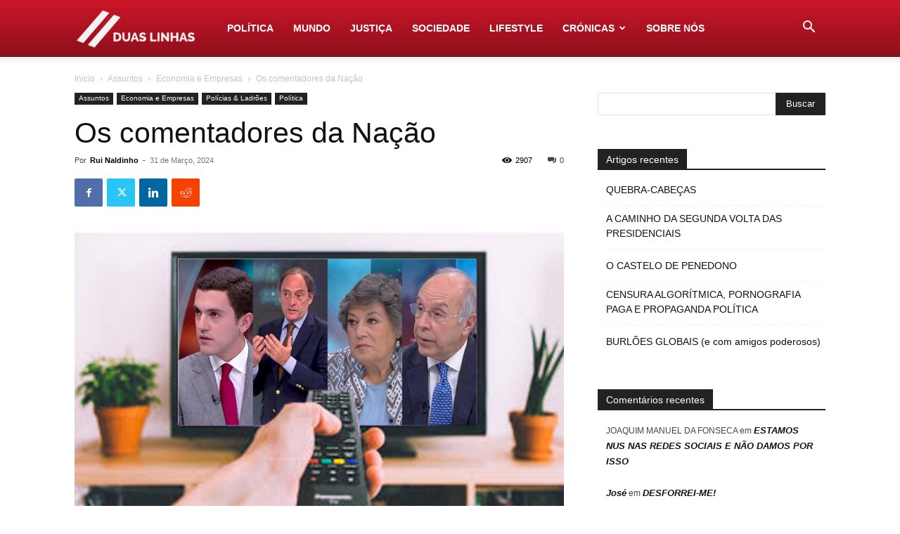

--- FILE ---
content_type: text/html; charset=UTF-8
request_url: https://duaslinhas.pt/2024/03/os-comentadores-da-nacao/
body_size: 23270
content:
<!doctype html >
<!--[if IE 8]>    <html class="ie8" lang="en"> <![endif]-->
<!--[if IE 9]>    <html class="ie9" lang="en"> <![endif]-->
<!--[if gt IE 8]><!--> <html lang="pt-PT"> <!--<![endif]-->
<head>
<title>Os comentadores da Nação</title>
<meta charset="UTF-8" />
<meta name="viewport" content="width=device-width, initial-scale=1.0">
<link rel="pingback" href="https://duaslinhas.pt/xmlrpc.php" />
<meta name='robots' content='index, follow, max-image-preview:large, max-snippet:-1, max-video-preview:-1' />
<style>img:is([sizes="auto" i], [sizes^="auto," i]) { contain-intrinsic-size: 3000px 1500px }</style>
<!-- This site is optimized with the Yoast SEO plugin v26.8 - https://yoast.com/product/yoast-seo-wordpress/ -->
<meta name="description" content="Na campanha dava-se tudo. Salário mínimo de 1000,00€ em 2028. Reposição da carreira dos professores. Polícias com suplentes de função dignos." />
<link rel="canonical" href="https://duaslinhas.pt/2024/03/os-comentadores-da-nacao/" />
<meta property="og:locale" content="pt_PT" />
<meta property="og:type" content="article" />
<meta property="og:title" content="Os comentadores da Nação" />
<meta property="og:description" content="Na campanha dava-se tudo. Salário mínimo de 1000,00€ em 2028. Reposição da carreira dos professores. Polícias com suplentes de função dignos." />
<meta property="og:url" content="https://duaslinhas.pt/2024/03/os-comentadores-da-nacao/" />
<meta property="og:site_name" content="Duas Linhas" />
<meta property="article:publisher" content="https://www.facebook.com/Duas-Linhas-103276755112355" />
<meta property="article:published_time" content="2024-03-31T00:05:05+00:00" />
<meta property="article:modified_time" content="2025-01-03T21:32:29+00:00" />
<meta property="og:image" content="https://i.imgur.com/6EUHnpZ.jpeg" />
<meta property="og:image:width" content="1920" />
<meta property="og:image:height" content="1080" />
<meta property="og:image:type" content="image/jpeg" />
<meta name="author" content="Rui Naldinho" />
<meta name="twitter:card" content="summary_large_image" />
<meta name="twitter:label1" content="Escrito por" />
<meta name="twitter:data1" content="Rui Naldinho" />
<meta name="twitter:label2" content="Tempo estimado de leitura" />
<meta name="twitter:data2" content="3 minutos" />
<script type="application/ld+json" class="yoast-schema-graph">{"@context":"https://schema.org","@graph":[{"@type":"Article","@id":"https://duaslinhas.pt/2024/03/os-comentadores-da-nacao/#article","isPartOf":{"@id":"https://duaslinhas.pt/2024/03/os-comentadores-da-nacao/"},"author":{"name":"Rui Naldinho","@id":"https://duaslinhas.pt/#/schema/person/09b00f1ded59b8f82c2d2f5450242cdb"},"headline":"Os comentadores da Nação","datePublished":"2024-03-31T00:05:05+00:00","dateModified":"2025-01-03T21:32:29+00:00","mainEntityOfPage":{"@id":"https://duaslinhas.pt/2024/03/os-comentadores-da-nacao/"},"wordCount":536,"commentCount":0,"publisher":{"@id":"https://duaslinhas.pt/#organization"},"image":{"@id":"https://duaslinhas.pt/2024/03/os-comentadores-da-nacao/#primaryimage"},"thumbnailUrl":"https://i.imgur.com/6EUHnpZ.jpeg","keywords":["comentadores da política","comentadores de televisão","luta política","opinião publicada","promessas da AD","vendedores de promessas"],"articleSection":["Economia e Empresas","Polícias &amp; Ladrões","Política"],"inLanguage":"pt-PT","potentialAction":[{"@type":"CommentAction","name":"Comment","target":["https://duaslinhas.pt/2024/03/os-comentadores-da-nacao/#respond"]}]},{"@type":"WebPage","@id":"https://duaslinhas.pt/2024/03/os-comentadores-da-nacao/","url":"https://duaslinhas.pt/2024/03/os-comentadores-da-nacao/","name":"Os comentadores da Nação","isPartOf":{"@id":"https://duaslinhas.pt/#website"},"primaryImageOfPage":{"@id":"https://duaslinhas.pt/2024/03/os-comentadores-da-nacao/#primaryimage"},"image":{"@id":"https://duaslinhas.pt/2024/03/os-comentadores-da-nacao/#primaryimage"},"thumbnailUrl":"https://i.imgur.com/6EUHnpZ.jpeg","datePublished":"2024-03-31T00:05:05+00:00","dateModified":"2025-01-03T21:32:29+00:00","description":"Na campanha dava-se tudo. Salário mínimo de 1000,00€ em 2028. Reposição da carreira dos professores. Polícias com suplentes de função dignos.","breadcrumb":{"@id":"https://duaslinhas.pt/2024/03/os-comentadores-da-nacao/#breadcrumb"},"inLanguage":"pt-PT","potentialAction":[{"@type":"ReadAction","target":["https://duaslinhas.pt/2024/03/os-comentadores-da-nacao/"]}]},{"@type":"ImageObject","inLanguage":"pt-PT","@id":"https://duaslinhas.pt/2024/03/os-comentadores-da-nacao/#primaryimage","url":"https://i.imgur.com/6EUHnpZ.jpeg","contentUrl":"https://i.imgur.com/6EUHnpZ.jpeg","width":1920,"height":1080},{"@type":"BreadcrumbList","@id":"https://duaslinhas.pt/2024/03/os-comentadores-da-nacao/#breadcrumb","itemListElement":[{"@type":"ListItem","position":1,"name":"Início","item":"https://duaslinhas.pt/"},{"@type":"ListItem","position":2,"name":"Posts","item":"https://duaslinhas.pt/posts/"},{"@type":"ListItem","position":3,"name":"Os comentadores da Nação"}]},{"@type":"WebSite","@id":"https://duaslinhas.pt/#website","url":"https://duaslinhas.pt/","name":"Duas Linhas","description":"Informação online","publisher":{"@id":"https://duaslinhas.pt/#organization"},"potentialAction":[{"@type":"SearchAction","target":{"@type":"EntryPoint","urlTemplate":"https://duaslinhas.pt/?s={search_term_string}"},"query-input":{"@type":"PropertyValueSpecification","valueRequired":true,"valueName":"search_term_string"}}],"inLanguage":"pt-PT"},{"@type":"Organization","@id":"https://duaslinhas.pt/#organization","name":"Duas Linhas","url":"https://duaslinhas.pt/","logo":{"@type":"ImageObject","inLanguage":"pt-PT","@id":"https://duaslinhas.pt/#/schema/logo/image/","url":"https://duaslinhas.pt/wp-content/uploads/2022/01/KESQ1955.jpg","contentUrl":"https://duaslinhas.pt/wp-content/uploads/2022/01/KESQ1955.jpg","width":1920,"height":1919,"caption":"Duas Linhas"},"image":{"@id":"https://duaslinhas.pt/#/schema/logo/image/"},"sameAs":["https://www.facebook.com/Duas-Linhas-103276755112355","https://t.me/duaslinhas","https://www.youtube.com/channel/UCAHnDS3kI9TKC5OwE_3YCGA"]},{"@type":"Person","@id":"https://duaslinhas.pt/#/schema/person/09b00f1ded59b8f82c2d2f5450242cdb","name":"Rui Naldinho","image":{"@type":"ImageObject","inLanguage":"pt-PT","@id":"https://duaslinhas.pt/#/schema/person/image/","url":"https://secure.gravatar.com/avatar/df39fc53e8d1909677f59730f72ef0f9?s=96&d=mm&r=g","contentUrl":"https://secure.gravatar.com/avatar/df39fc53e8d1909677f59730f72ef0f9?s=96&d=mm&r=g","caption":"Rui Naldinho"},"url":"https://duaslinhas.pt/author/rui-naldinho/"}]}</script>
<!-- / Yoast SEO plugin. -->
<link rel='dns-prefetch' href='//www.googletagmanager.com' />
<link rel='dns-prefetch' href='//pagead2.googlesyndication.com' />
<link rel="alternate" type="application/rss+xml" title="Duas Linhas &raquo; Feed" href="https://duaslinhas.pt/feed/" />
<link rel="alternate" type="application/rss+xml" title="Duas Linhas &raquo; Feed de comentários" href="https://duaslinhas.pt/comments/feed/" />
<link rel="alternate" type="application/rss+xml" title="Feed de comentários de Duas Linhas &raquo; Os comentadores da Nação" href="https://duaslinhas.pt/2024/03/os-comentadores-da-nacao/feed/" />
<!-- <link rel='stylesheet' id='wp-block-library-css' href='https://duaslinhas.pt/wp-includes/css/dist/block-library/style.min.css?ver=6.7.4' type='text/css' media='all' /> -->
<link rel="stylesheet" type="text/css" href="//duaslinhas.pt/wp-content/cache/wpfc-minified/9l9my7d6/a47rc.css" media="all"/>
<style id='classic-theme-styles-inline-css' type='text/css'>
/*! This file is auto-generated */
.wp-block-button__link{color:#fff;background-color:#32373c;border-radius:9999px;box-shadow:none;text-decoration:none;padding:calc(.667em + 2px) calc(1.333em + 2px);font-size:1.125em}.wp-block-file__button{background:#32373c;color:#fff;text-decoration:none}
</style>
<style id='global-styles-inline-css' type='text/css'>
:root{--wp--preset--aspect-ratio--square: 1;--wp--preset--aspect-ratio--4-3: 4/3;--wp--preset--aspect-ratio--3-4: 3/4;--wp--preset--aspect-ratio--3-2: 3/2;--wp--preset--aspect-ratio--2-3: 2/3;--wp--preset--aspect-ratio--16-9: 16/9;--wp--preset--aspect-ratio--9-16: 9/16;--wp--preset--color--black: #000000;--wp--preset--color--cyan-bluish-gray: #abb8c3;--wp--preset--color--white: #ffffff;--wp--preset--color--pale-pink: #f78da7;--wp--preset--color--vivid-red: #cf2e2e;--wp--preset--color--luminous-vivid-orange: #ff6900;--wp--preset--color--luminous-vivid-amber: #fcb900;--wp--preset--color--light-green-cyan: #7bdcb5;--wp--preset--color--vivid-green-cyan: #00d084;--wp--preset--color--pale-cyan-blue: #8ed1fc;--wp--preset--color--vivid-cyan-blue: #0693e3;--wp--preset--color--vivid-purple: #9b51e0;--wp--preset--gradient--vivid-cyan-blue-to-vivid-purple: linear-gradient(135deg,rgba(6,147,227,1) 0%,rgb(155,81,224) 100%);--wp--preset--gradient--light-green-cyan-to-vivid-green-cyan: linear-gradient(135deg,rgb(122,220,180) 0%,rgb(0,208,130) 100%);--wp--preset--gradient--luminous-vivid-amber-to-luminous-vivid-orange: linear-gradient(135deg,rgba(252,185,0,1) 0%,rgba(255,105,0,1) 100%);--wp--preset--gradient--luminous-vivid-orange-to-vivid-red: linear-gradient(135deg,rgba(255,105,0,1) 0%,rgb(207,46,46) 100%);--wp--preset--gradient--very-light-gray-to-cyan-bluish-gray: linear-gradient(135deg,rgb(238,238,238) 0%,rgb(169,184,195) 100%);--wp--preset--gradient--cool-to-warm-spectrum: linear-gradient(135deg,rgb(74,234,220) 0%,rgb(151,120,209) 20%,rgb(207,42,186) 40%,rgb(238,44,130) 60%,rgb(251,105,98) 80%,rgb(254,248,76) 100%);--wp--preset--gradient--blush-light-purple: linear-gradient(135deg,rgb(255,206,236) 0%,rgb(152,150,240) 100%);--wp--preset--gradient--blush-bordeaux: linear-gradient(135deg,rgb(254,205,165) 0%,rgb(254,45,45) 50%,rgb(107,0,62) 100%);--wp--preset--gradient--luminous-dusk: linear-gradient(135deg,rgb(255,203,112) 0%,rgb(199,81,192) 50%,rgb(65,88,208) 100%);--wp--preset--gradient--pale-ocean: linear-gradient(135deg,rgb(255,245,203) 0%,rgb(182,227,212) 50%,rgb(51,167,181) 100%);--wp--preset--gradient--electric-grass: linear-gradient(135deg,rgb(202,248,128) 0%,rgb(113,206,126) 100%);--wp--preset--gradient--midnight: linear-gradient(135deg,rgb(2,3,129) 0%,rgb(40,116,252) 100%);--wp--preset--font-size--small: 11px;--wp--preset--font-size--medium: 20px;--wp--preset--font-size--large: 32px;--wp--preset--font-size--x-large: 42px;--wp--preset--font-size--regular: 15px;--wp--preset--font-size--larger: 50px;--wp--preset--spacing--20: 0.44rem;--wp--preset--spacing--30: 0.67rem;--wp--preset--spacing--40: 1rem;--wp--preset--spacing--50: 1.5rem;--wp--preset--spacing--60: 2.25rem;--wp--preset--spacing--70: 3.38rem;--wp--preset--spacing--80: 5.06rem;--wp--preset--shadow--natural: 6px 6px 9px rgba(0, 0, 0, 0.2);--wp--preset--shadow--deep: 12px 12px 50px rgba(0, 0, 0, 0.4);--wp--preset--shadow--sharp: 6px 6px 0px rgba(0, 0, 0, 0.2);--wp--preset--shadow--outlined: 6px 6px 0px -3px rgba(255, 255, 255, 1), 6px 6px rgba(0, 0, 0, 1);--wp--preset--shadow--crisp: 6px 6px 0px rgba(0, 0, 0, 1);}:where(.is-layout-flex){gap: 0.5em;}:where(.is-layout-grid){gap: 0.5em;}body .is-layout-flex{display: flex;}.is-layout-flex{flex-wrap: wrap;align-items: center;}.is-layout-flex > :is(*, div){margin: 0;}body .is-layout-grid{display: grid;}.is-layout-grid > :is(*, div){margin: 0;}:where(.wp-block-columns.is-layout-flex){gap: 2em;}:where(.wp-block-columns.is-layout-grid){gap: 2em;}:where(.wp-block-post-template.is-layout-flex){gap: 1.25em;}:where(.wp-block-post-template.is-layout-grid){gap: 1.25em;}.has-black-color{color: var(--wp--preset--color--black) !important;}.has-cyan-bluish-gray-color{color: var(--wp--preset--color--cyan-bluish-gray) !important;}.has-white-color{color: var(--wp--preset--color--white) !important;}.has-pale-pink-color{color: var(--wp--preset--color--pale-pink) !important;}.has-vivid-red-color{color: var(--wp--preset--color--vivid-red) !important;}.has-luminous-vivid-orange-color{color: var(--wp--preset--color--luminous-vivid-orange) !important;}.has-luminous-vivid-amber-color{color: var(--wp--preset--color--luminous-vivid-amber) !important;}.has-light-green-cyan-color{color: var(--wp--preset--color--light-green-cyan) !important;}.has-vivid-green-cyan-color{color: var(--wp--preset--color--vivid-green-cyan) !important;}.has-pale-cyan-blue-color{color: var(--wp--preset--color--pale-cyan-blue) !important;}.has-vivid-cyan-blue-color{color: var(--wp--preset--color--vivid-cyan-blue) !important;}.has-vivid-purple-color{color: var(--wp--preset--color--vivid-purple) !important;}.has-black-background-color{background-color: var(--wp--preset--color--black) !important;}.has-cyan-bluish-gray-background-color{background-color: var(--wp--preset--color--cyan-bluish-gray) !important;}.has-white-background-color{background-color: var(--wp--preset--color--white) !important;}.has-pale-pink-background-color{background-color: var(--wp--preset--color--pale-pink) !important;}.has-vivid-red-background-color{background-color: var(--wp--preset--color--vivid-red) !important;}.has-luminous-vivid-orange-background-color{background-color: var(--wp--preset--color--luminous-vivid-orange) !important;}.has-luminous-vivid-amber-background-color{background-color: var(--wp--preset--color--luminous-vivid-amber) !important;}.has-light-green-cyan-background-color{background-color: var(--wp--preset--color--light-green-cyan) !important;}.has-vivid-green-cyan-background-color{background-color: var(--wp--preset--color--vivid-green-cyan) !important;}.has-pale-cyan-blue-background-color{background-color: var(--wp--preset--color--pale-cyan-blue) !important;}.has-vivid-cyan-blue-background-color{background-color: var(--wp--preset--color--vivid-cyan-blue) !important;}.has-vivid-purple-background-color{background-color: var(--wp--preset--color--vivid-purple) !important;}.has-black-border-color{border-color: var(--wp--preset--color--black) !important;}.has-cyan-bluish-gray-border-color{border-color: var(--wp--preset--color--cyan-bluish-gray) !important;}.has-white-border-color{border-color: var(--wp--preset--color--white) !important;}.has-pale-pink-border-color{border-color: var(--wp--preset--color--pale-pink) !important;}.has-vivid-red-border-color{border-color: var(--wp--preset--color--vivid-red) !important;}.has-luminous-vivid-orange-border-color{border-color: var(--wp--preset--color--luminous-vivid-orange) !important;}.has-luminous-vivid-amber-border-color{border-color: var(--wp--preset--color--luminous-vivid-amber) !important;}.has-light-green-cyan-border-color{border-color: var(--wp--preset--color--light-green-cyan) !important;}.has-vivid-green-cyan-border-color{border-color: var(--wp--preset--color--vivid-green-cyan) !important;}.has-pale-cyan-blue-border-color{border-color: var(--wp--preset--color--pale-cyan-blue) !important;}.has-vivid-cyan-blue-border-color{border-color: var(--wp--preset--color--vivid-cyan-blue) !important;}.has-vivid-purple-border-color{border-color: var(--wp--preset--color--vivid-purple) !important;}.has-vivid-cyan-blue-to-vivid-purple-gradient-background{background: var(--wp--preset--gradient--vivid-cyan-blue-to-vivid-purple) !important;}.has-light-green-cyan-to-vivid-green-cyan-gradient-background{background: var(--wp--preset--gradient--light-green-cyan-to-vivid-green-cyan) !important;}.has-luminous-vivid-amber-to-luminous-vivid-orange-gradient-background{background: var(--wp--preset--gradient--luminous-vivid-amber-to-luminous-vivid-orange) !important;}.has-luminous-vivid-orange-to-vivid-red-gradient-background{background: var(--wp--preset--gradient--luminous-vivid-orange-to-vivid-red) !important;}.has-very-light-gray-to-cyan-bluish-gray-gradient-background{background: var(--wp--preset--gradient--very-light-gray-to-cyan-bluish-gray) !important;}.has-cool-to-warm-spectrum-gradient-background{background: var(--wp--preset--gradient--cool-to-warm-spectrum) !important;}.has-blush-light-purple-gradient-background{background: var(--wp--preset--gradient--blush-light-purple) !important;}.has-blush-bordeaux-gradient-background{background: var(--wp--preset--gradient--blush-bordeaux) !important;}.has-luminous-dusk-gradient-background{background: var(--wp--preset--gradient--luminous-dusk) !important;}.has-pale-ocean-gradient-background{background: var(--wp--preset--gradient--pale-ocean) !important;}.has-electric-grass-gradient-background{background: var(--wp--preset--gradient--electric-grass) !important;}.has-midnight-gradient-background{background: var(--wp--preset--gradient--midnight) !important;}.has-small-font-size{font-size: var(--wp--preset--font-size--small) !important;}.has-medium-font-size{font-size: var(--wp--preset--font-size--medium) !important;}.has-large-font-size{font-size: var(--wp--preset--font-size--large) !important;}.has-x-large-font-size{font-size: var(--wp--preset--font-size--x-large) !important;}
:where(.wp-block-post-template.is-layout-flex){gap: 1.25em;}:where(.wp-block-post-template.is-layout-grid){gap: 1.25em;}
:where(.wp-block-columns.is-layout-flex){gap: 2em;}:where(.wp-block-columns.is-layout-grid){gap: 2em;}
:root :where(.wp-block-pullquote){font-size: 1.5em;line-height: 1.6;}
</style>
<!-- <link rel='stylesheet' id='td-plugin-multi-purpose-css' href='https://duaslinhas.pt/wp-content/plugins/td-composer/td-multi-purpose/style.css?ver=8505194c2950b1bf800079c503a07e37' type='text/css' media='all' /> -->
<!-- <link rel='stylesheet' id='td-theme-css' href='https://duaslinhas.pt/wp-content/themes/Newspaper/style.css?ver=12.6.9' type='text/css' media='all' /> -->
<link rel="stylesheet" type="text/css" href="//duaslinhas.pt/wp-content/cache/wpfc-minified/l0vkmo0f/bjpkq.css" media="all"/>
<style id='td-theme-inline-css' type='text/css'>@media (max-width:767px){.td-header-desktop-wrap{display:none}}@media (min-width:767px){.td-header-mobile-wrap{display:none}}</style>
<!-- <link rel='stylesheet' id='td-legacy-framework-front-style-css' href='https://duaslinhas.pt/wp-content/plugins/td-composer/legacy/Newspaper/assets/css/td_legacy_main.css?ver=8505194c2950b1bf800079c503a07e37' type='text/css' media='all' /> -->
<!-- <link rel='stylesheet' id='td-standard-pack-framework-front-style-css' href='https://duaslinhas.pt/wp-content/plugins/td-standard-pack/Newspaper/assets/css/td_standard_pack_main.css?ver=1b3d5bf2c64738aa07b4643e31257da9' type='text/css' media='all' /> -->
<link rel="stylesheet" type="text/css" href="//duaslinhas.pt/wp-content/cache/wpfc-minified/djpu7eeg/a47qz.css" media="all"/>
<script src='//duaslinhas.pt/wp-content/cache/wpfc-minified/mosqh2dx/a47qz.js' type="text/javascript"></script>
<!-- <script type="text/javascript" src="https://duaslinhas.pt/wp-includes/js/jquery/jquery.min.js?ver=3.7.1" id="jquery-core-js"></script> -->
<!-- <script type="text/javascript" src="https://duaslinhas.pt/wp-includes/js/jquery/jquery-migrate.min.js?ver=3.4.1" id="jquery-migrate-js"></script> -->
<!-- Google tag (gtag.js) snippet added by Site Kit -->
<!-- Google Analytics snippet added by Site Kit -->
<script type="text/javascript" src="https://www.googletagmanager.com/gtag/js?id=G-HQRTFG6L33" id="google_gtagjs-js" async></script>
<script type="text/javascript" id="google_gtagjs-js-after">
/* <![CDATA[ */
window.dataLayer = window.dataLayer || [];function gtag(){dataLayer.push(arguments);}
gtag("set","linker",{"domains":["duaslinhas.pt"]});
gtag("js", new Date());
gtag("set", "developer_id.dZTNiMT", true);
gtag("config", "G-HQRTFG6L33");
/* ]]> */
</script>
<link rel="https://api.w.org/" href="https://duaslinhas.pt/wp-json/" /><link rel="alternate" title="JSON" type="application/json" href="https://duaslinhas.pt/wp-json/wp/v2/posts/33149" /><link rel="EditURI" type="application/rsd+xml" title="RSD" href="https://duaslinhas.pt/xmlrpc.php?rsd" />
<meta name="generator" content="WordPress 6.7.4" />
<link rel='shortlink' href='https://duaslinhas.pt/?p=33149' />
<link rel="alternate" title="oEmbed (JSON)" type="application/json+oembed" href="https://duaslinhas.pt/wp-json/oembed/1.0/embed?url=https%3A%2F%2Fduaslinhas.pt%2F2024%2F03%2Fos-comentadores-da-nacao%2F" />
<link rel="alternate" title="oEmbed (XML)" type="text/xml+oembed" href="https://duaslinhas.pt/wp-json/oembed/1.0/embed?url=https%3A%2F%2Fduaslinhas.pt%2F2024%2F03%2Fos-comentadores-da-nacao%2F&#038;format=xml" />
<meta property="fb:pages" content="103276755112355" />
<meta property="ia:markup_url" content="https://duaslinhas.pt/2024/03/os-comentadores-da-nacao/?ia_markup=1" />
<meta name="generator" content="Site Kit by Google 1.171.0" /><meta name="google-site-verification" content="29CpXJufAKMxPBsv05ryDGkHXH75HluvdKaqtXL2WKY">
<!-- Google AdSense meta tags added by Site Kit -->
<meta name="google-adsense-platform-account" content="ca-host-pub-2644536267352236">
<meta name="google-adsense-platform-domain" content="sitekit.withgoogle.com">
<!-- End Google AdSense meta tags added by Site Kit -->
<style type="text/css">.recentcomments a{display:inline !important;padding:0 !important;margin:0 !important;}</style>
<!-- Google AdSense snippet added by Site Kit -->
<script type="text/javascript" async="async" src="https://pagead2.googlesyndication.com/pagead/js/adsbygoogle.js?client=ca-pub-8237786527645695&amp;host=ca-host-pub-2644536267352236" crossorigin="anonymous"></script>
<!-- End Google AdSense snippet added by Site Kit -->
<!-- JS generated by theme -->
<script type="text/javascript" id="td-generated-header-js">
var tdBlocksArray = []; //here we store all the items for the current page
// td_block class - each ajax block uses a object of this class for requests
function tdBlock() {
this.id = '';
this.block_type = 1; //block type id (1-234 etc)
this.atts = '';
this.td_column_number = '';
this.td_current_page = 1; //
this.post_count = 0; //from wp
this.found_posts = 0; //from wp
this.max_num_pages = 0; //from wp
this.td_filter_value = ''; //current live filter value
this.is_ajax_running = false;
this.td_user_action = ''; // load more or infinite loader (used by the animation)
this.header_color = '';
this.ajax_pagination_infinite_stop = ''; //show load more at page x
}
// td_js_generator - mini detector
( function () {
var htmlTag = document.getElementsByTagName("html")[0];
if ( navigator.userAgent.indexOf("MSIE 10.0") > -1 ) {
htmlTag.className += ' ie10';
}
if ( !!navigator.userAgent.match(/Trident.*rv\:11\./) ) {
htmlTag.className += ' ie11';
}
if ( navigator.userAgent.indexOf("Edge") > -1 ) {
htmlTag.className += ' ieEdge';
}
if ( /(iPad|iPhone|iPod)/g.test(navigator.userAgent) ) {
htmlTag.className += ' td-md-is-ios';
}
var user_agent = navigator.userAgent.toLowerCase();
if ( user_agent.indexOf("android") > -1 ) {
htmlTag.className += ' td-md-is-android';
}
if ( -1 !== navigator.userAgent.indexOf('Mac OS X')  ) {
htmlTag.className += ' td-md-is-os-x';
}
if ( /chrom(e|ium)/.test(navigator.userAgent.toLowerCase()) ) {
htmlTag.className += ' td-md-is-chrome';
}
if ( -1 !== navigator.userAgent.indexOf('Firefox') ) {
htmlTag.className += ' td-md-is-firefox';
}
if ( -1 !== navigator.userAgent.indexOf('Safari') && -1 === navigator.userAgent.indexOf('Chrome') ) {
htmlTag.className += ' td-md-is-safari';
}
if( -1 !== navigator.userAgent.indexOf('IEMobile') ){
htmlTag.className += ' td-md-is-iemobile';
}
})();
var tdLocalCache = {};
( function () {
"use strict";
tdLocalCache = {
data: {},
remove: function (resource_id) {
delete tdLocalCache.data[resource_id];
},
exist: function (resource_id) {
return tdLocalCache.data.hasOwnProperty(resource_id) && tdLocalCache.data[resource_id] !== null;
},
get: function (resource_id) {
return tdLocalCache.data[resource_id];
},
set: function (resource_id, cachedData) {
tdLocalCache.remove(resource_id);
tdLocalCache.data[resource_id] = cachedData;
}
};
})();
var td_viewport_interval_list=[{"limitBottom":767,"sidebarWidth":228},{"limitBottom":1018,"sidebarWidth":300},{"limitBottom":1140,"sidebarWidth":324}];
var td_animation_stack_effect="type0";
var tds_animation_stack=true;
var td_animation_stack_specific_selectors=".entry-thumb, img, .td-lazy-img";
var td_animation_stack_general_selectors=".td-animation-stack img, .td-animation-stack .entry-thumb, .post img, .td-animation-stack .td-lazy-img";
var tdc_is_installed="yes";
var td_ajax_url="https:\/\/duaslinhas.pt\/wp-admin\/admin-ajax.php?td_theme_name=Newspaper&v=12.6.9";
var td_get_template_directory_uri="https:\/\/duaslinhas.pt\/wp-content\/plugins\/td-composer\/legacy\/common";
var tds_snap_menu="";
var tds_logo_on_sticky="";
var tds_header_style="12";
var td_please_wait="Aguarde...";
var td_email_user_pass_incorrect="Usu\u00e1rio ou senha incorreta!";
var td_email_user_incorrect="E-mail ou nome de usu\u00e1rio incorreto!";
var td_email_incorrect="E-mail incorreto!";
var td_user_incorrect="Username incorrect!";
var td_email_user_empty="Email or username empty!";
var td_pass_empty="Pass empty!";
var td_pass_pattern_incorrect="Invalid Pass Pattern!";
var td_retype_pass_incorrect="Retyped Pass incorrect!";
var tds_more_articles_on_post_enable="";
var tds_more_articles_on_post_time_to_wait="";
var tds_more_articles_on_post_pages_distance_from_top=0;
var tds_captcha="";
var tds_theme_color_site_wide="#cb1628";
var tds_smart_sidebar="enabled";
var tdThemeName="Newspaper";
var tdThemeNameWl="Newspaper";
var td_magnific_popup_translation_tPrev="Anterior (Seta a esquerda )";
var td_magnific_popup_translation_tNext="Avan\u00e7ar (tecla de seta para a direita)";
var td_magnific_popup_translation_tCounter="%curr% de %total%";
var td_magnific_popup_translation_ajax_tError="O conte\u00fado de %url% n\u00e3o pode ser carregado.";
var td_magnific_popup_translation_image_tError="A imagem #%curr% n\u00e3o pode ser carregada.";
var tdBlockNonce="349668c750";
var tdMobileMenu="enabled";
var tdMobileSearch="enabled";
var tdDateNamesI18n={"month_names":["Janeiro","Fevereiro","Mar\u00e7o","Abril","Maio","Junho","Julho","Agosto","Setembro","Outubro","Novembro","Dezembro"],"month_names_short":["Jan","Fev","Mar","Abr","Mai","Jun","Jul","Ago","Set","Out","Nov","Dez"],"day_names":["Domingo","Segunda-feira","Ter\u00e7a-feira","Quarta-feira","Quinta-feira","Sexta-feira","S\u00e1bado"],"day_names_short":["Dom","Seg","Ter","Qua","Qui","Sex","S\u00e1b"]};
var tdb_modal_confirm="Salvar";
var tdb_modal_cancel="Cancelar";
var tdb_modal_confirm_alt="Sim";
var tdb_modal_cancel_alt="N\u00e3o";
var td_deploy_mode="deploy";
var td_ad_background_click_link="";
var td_ad_background_click_target="";
</script>
<!-- Header style compiled by theme -->
<style>:root{--td_excl_label:'EXCLUSIVO';--td_theme_color:#cb1628;--td_slider_text:rgba(203,22,40,0.7);--td_mobile_gradient_one_mob:#cb1628;--td_mobile_gradient_two_mob:#cb1628;--td_mobile_text_active_color:#ffffff;--td_mobile_text_color:rgba(255,255,255,0.7)}.td-header-style-12 .td-header-menu-wrap-full,.td-header-style-12 .td-affix,.td-grid-style-1.td-hover-1 .td-big-grid-post:hover .td-post-category,.td-grid-style-5.td-hover-1 .td-big-grid-post:hover .td-post-category,.td_category_template_3 .td-current-sub-category,.td_category_template_8 .td-category-header .td-category a.td-current-sub-category,.td_category_template_4 .td-category-siblings .td-category a:hover,.td_block_big_grid_9.td-grid-style-1 .td-post-category,.td_block_big_grid_9.td-grid-style-5 .td-post-category,.td-grid-style-6.td-hover-1 .td-module-thumb:after,.tdm-menu-active-style5 .td-header-menu-wrap .sf-menu>.current-menu-item>a,.tdm-menu-active-style5 .td-header-menu-wrap .sf-menu>.current-menu-ancestor>a,.tdm-menu-active-style5 .td-header-menu-wrap .sf-menu>.current-category-ancestor>a,.tdm-menu-active-style5 .td-header-menu-wrap .sf-menu>li>a:hover,.tdm-menu-active-style5 .td-header-menu-wrap .sf-menu>.sfHover>a{background-color:#cb1628}.td_mega_menu_sub_cats .cur-sub-cat,.td-mega-span h3 a:hover,.td_mod_mega_menu:hover .entry-title a,.header-search-wrap .result-msg a:hover,.td-header-top-menu .td-drop-down-search .td_module_wrap:hover .entry-title a,.td-header-top-menu .td-icon-search:hover,.td-header-wrap .result-msg a:hover,.top-header-menu li a:hover,.top-header-menu .current-menu-item>a,.top-header-menu .current-menu-ancestor>a,.top-header-menu .current-category-ancestor>a,.td-social-icon-wrap>a:hover,.td-header-sp-top-widget .td-social-icon-wrap a:hover,.td_mod_related_posts:hover h3>a,.td-post-template-11 .td-related-title .td-related-left:hover,.td-post-template-11 .td-related-title .td-related-right:hover,.td-post-template-11 .td-related-title .td-cur-simple-item,.td-post-template-11 .td_block_related_posts .td-next-prev-wrap a:hover,.td-category-header .td-pulldown-category-filter-link:hover,.td-category-siblings .td-subcat-dropdown a:hover,.td-category-siblings .td-subcat-dropdown a.td-current-sub-category,.footer-text-wrap .footer-email-wrap a,.footer-social-wrap a:hover,.td_module_17 .td-read-more a:hover,.td_module_18 .td-read-more a:hover,.td_module_19 .td-post-author-name a:hover,.td-pulldown-syle-2 .td-subcat-dropdown:hover .td-subcat-more span,.td-pulldown-syle-2 .td-subcat-dropdown:hover .td-subcat-more i,.td-pulldown-syle-3 .td-subcat-dropdown:hover .td-subcat-more span,.td-pulldown-syle-3 .td-subcat-dropdown:hover .td-subcat-more i,.tdm-menu-active-style3 .tdm-header.td-header-wrap .sf-menu>.current-category-ancestor>a,.tdm-menu-active-style3 .tdm-header.td-header-wrap .sf-menu>.current-menu-ancestor>a,.tdm-menu-active-style3 .tdm-header.td-header-wrap .sf-menu>.current-menu-item>a,.tdm-menu-active-style3 .tdm-header.td-header-wrap .sf-menu>.sfHover>a,.tdm-menu-active-style3 .tdm-header.td-header-wrap .sf-menu>li>a:hover{color:#cb1628}.td-mega-menu-page .wpb_content_element ul li a:hover,.td-theme-wrap .td-aj-search-results .td_module_wrap:hover .entry-title a,.td-theme-wrap .header-search-wrap .result-msg a:hover{color:#cb1628!important}.td_category_template_8 .td-category-header .td-category a.td-current-sub-category,.td_category_template_4 .td-category-siblings .td-category a:hover,.tdm-menu-active-style4 .tdm-header .sf-menu>.current-menu-item>a,.tdm-menu-active-style4 .tdm-header .sf-menu>.current-menu-ancestor>a,.tdm-menu-active-style4 .tdm-header .sf-menu>.current-category-ancestor>a,.tdm-menu-active-style4 .tdm-header .sf-menu>li>a:hover,.tdm-menu-active-style4 .tdm-header .sf-menu>.sfHover>a{border-color:#cb1628}:root{--td_excl_label:'EXCLUSIVO';--td_theme_color:#cb1628;--td_slider_text:rgba(203,22,40,0.7);--td_mobile_gradient_one_mob:#cb1628;--td_mobile_gradient_two_mob:#cb1628;--td_mobile_text_active_color:#ffffff;--td_mobile_text_color:rgba(255,255,255,0.7)}.td-header-style-12 .td-header-menu-wrap-full,.td-header-style-12 .td-affix,.td-grid-style-1.td-hover-1 .td-big-grid-post:hover .td-post-category,.td-grid-style-5.td-hover-1 .td-big-grid-post:hover .td-post-category,.td_category_template_3 .td-current-sub-category,.td_category_template_8 .td-category-header .td-category a.td-current-sub-category,.td_category_template_4 .td-category-siblings .td-category a:hover,.td_block_big_grid_9.td-grid-style-1 .td-post-category,.td_block_big_grid_9.td-grid-style-5 .td-post-category,.td-grid-style-6.td-hover-1 .td-module-thumb:after,.tdm-menu-active-style5 .td-header-menu-wrap .sf-menu>.current-menu-item>a,.tdm-menu-active-style5 .td-header-menu-wrap .sf-menu>.current-menu-ancestor>a,.tdm-menu-active-style5 .td-header-menu-wrap .sf-menu>.current-category-ancestor>a,.tdm-menu-active-style5 .td-header-menu-wrap .sf-menu>li>a:hover,.tdm-menu-active-style5 .td-header-menu-wrap .sf-menu>.sfHover>a{background-color:#cb1628}.td_mega_menu_sub_cats .cur-sub-cat,.td-mega-span h3 a:hover,.td_mod_mega_menu:hover .entry-title a,.header-search-wrap .result-msg a:hover,.td-header-top-menu .td-drop-down-search .td_module_wrap:hover .entry-title a,.td-header-top-menu .td-icon-search:hover,.td-header-wrap .result-msg a:hover,.top-header-menu li a:hover,.top-header-menu .current-menu-item>a,.top-header-menu .current-menu-ancestor>a,.top-header-menu .current-category-ancestor>a,.td-social-icon-wrap>a:hover,.td-header-sp-top-widget .td-social-icon-wrap a:hover,.td_mod_related_posts:hover h3>a,.td-post-template-11 .td-related-title .td-related-left:hover,.td-post-template-11 .td-related-title .td-related-right:hover,.td-post-template-11 .td-related-title .td-cur-simple-item,.td-post-template-11 .td_block_related_posts .td-next-prev-wrap a:hover,.td-category-header .td-pulldown-category-filter-link:hover,.td-category-siblings .td-subcat-dropdown a:hover,.td-category-siblings .td-subcat-dropdown a.td-current-sub-category,.footer-text-wrap .footer-email-wrap a,.footer-social-wrap a:hover,.td_module_17 .td-read-more a:hover,.td_module_18 .td-read-more a:hover,.td_module_19 .td-post-author-name a:hover,.td-pulldown-syle-2 .td-subcat-dropdown:hover .td-subcat-more span,.td-pulldown-syle-2 .td-subcat-dropdown:hover .td-subcat-more i,.td-pulldown-syle-3 .td-subcat-dropdown:hover .td-subcat-more span,.td-pulldown-syle-3 .td-subcat-dropdown:hover .td-subcat-more i,.tdm-menu-active-style3 .tdm-header.td-header-wrap .sf-menu>.current-category-ancestor>a,.tdm-menu-active-style3 .tdm-header.td-header-wrap .sf-menu>.current-menu-ancestor>a,.tdm-menu-active-style3 .tdm-header.td-header-wrap .sf-menu>.current-menu-item>a,.tdm-menu-active-style3 .tdm-header.td-header-wrap .sf-menu>.sfHover>a,.tdm-menu-active-style3 .tdm-header.td-header-wrap .sf-menu>li>a:hover{color:#cb1628}.td-mega-menu-page .wpb_content_element ul li a:hover,.td-theme-wrap .td-aj-search-results .td_module_wrap:hover .entry-title a,.td-theme-wrap .header-search-wrap .result-msg a:hover{color:#cb1628!important}.td_category_template_8 .td-category-header .td-category a.td-current-sub-category,.td_category_template_4 .td-category-siblings .td-category a:hover,.tdm-menu-active-style4 .tdm-header .sf-menu>.current-menu-item>a,.tdm-menu-active-style4 .tdm-header .sf-menu>.current-menu-ancestor>a,.tdm-menu-active-style4 .tdm-header .sf-menu>.current-category-ancestor>a,.tdm-menu-active-style4 .tdm-header .sf-menu>li>a:hover,.tdm-menu-active-style4 .tdm-header .sf-menu>.sfHover>a{border-color:#cb1628}</style>
<script type="application/ld+json">
{
"@context": "https://schema.org",
"@type": "BreadcrumbList",
"itemListElement": [
{
"@type": "ListItem",
"position": 1,
"item": {
"@type": "WebSite",
"@id": "https://duaslinhas.pt/",
"name": "Início"
}
},
{
"@type": "ListItem",
"position": 2,
"item": {
"@type": "WebPage",
"@id": "https://duaslinhas.pt/category/assuntos/",
"name": "Assuntos"
}
}
,{
"@type": "ListItem",
"position": 3,
"item": {
"@type": "WebPage",
"@id": "https://duaslinhas.pt/category/assuntos/economia/",
"name": "Economia e Empresas"                                
}
}
,{
"@type": "ListItem",
"position": 4,
"item": {
"@type": "WebPage",
"@id": "https://duaslinhas.pt/2024/03/os-comentadores-da-nacao/",
"name": "Os comentadores da Nação"                                
}
}    
]
}
</script>
<link rel="icon" href="https://duaslinhas.pt/wp-content/uploads/2022/08/cropped-KESQ1955-png-32x32.png" sizes="32x32" />
<link rel="icon" href="https://duaslinhas.pt/wp-content/uploads/2022/08/cropped-KESQ1955-png-192x192.png" sizes="192x192" />
<link rel="apple-touch-icon" href="https://duaslinhas.pt/wp-content/uploads/2022/08/cropped-KESQ1955-png-180x180.png" />
<meta name="msapplication-TileImage" content="https://duaslinhas.pt/wp-content/uploads/2022/08/cropped-KESQ1955-png-270x270.png" />
<style type="text/css" id="wp-custom-css">
.single-post .author-box-wrap {
display: none;
}
.td-post-sub-title {
color: black;
}
.tdc-header-wrap .google-auto-placed {
display: none;
}		</style>
<!-- Button style compiled by theme -->
<style>.tdm-btn-style1{background-color:#cb1628}.tdm-btn-style2:before{border-color:#cb1628}.tdm-btn-style2{color:#cb1628}.tdm-btn-style3{-webkit-box-shadow:0 2px 16px #cb1628;-moz-box-shadow:0 2px 16px #cb1628;box-shadow:0 2px 16px #cb1628}.tdm-btn-style3:hover{-webkit-box-shadow:0 4px 26px #cb1628;-moz-box-shadow:0 4px 26px #cb1628;box-shadow:0 4px 26px #cb1628}</style>
<style id="tdw-css-placeholder"></style></head>
<body class="post-template-default single single-post postid-33149 single-format-standard td-standard-pack os-comentadores-da-nacao global-block-template-1 td-video-pro single_template td-animation-stack-type0 td-full-layout" itemscope="itemscope" itemtype="https://schema.org/WebPage">
<div class="td-scroll-up" data-style="style1"><i class="td-icon-menu-up"></i></div>
<div class="td-menu-background" style="visibility:hidden"></div>
<div id="td-mobile-nav" style="visibility:hidden">
<div class="td-mobile-container">
<!-- mobile menu top section -->
<div class="td-menu-socials-wrap">
<!-- socials -->
<div class="td-menu-socials">
<span class="td-social-icon-wrap">
<a target="_blank" href="#" title="Facebook">
<i class="td-icon-font td-icon-facebook"></i>
<span style="display: none">Facebook</span>
</a>
</span>
<span class="td-social-icon-wrap">
<a target="_blank" href="#" title="Instagram">
<i class="td-icon-font td-icon-instagram"></i>
<span style="display: none">Instagram</span>
</a>
</span>
<span class="td-social-icon-wrap">
<a target="_blank" href="#" title="Twitter">
<i class="td-icon-font td-icon-twitter"></i>
<span style="display: none">Twitter</span>
</a>
</span>
<span class="td-social-icon-wrap">
<a target="_blank" href="#" title="Vimeo">
<i class="td-icon-font td-icon-vimeo"></i>
<span style="display: none">Vimeo</span>
</a>
</span>
<span class="td-social-icon-wrap">
<a target="_blank" href="#" title="Youtube">
<i class="td-icon-font td-icon-youtube"></i>
<span style="display: none">Youtube</span>
</a>
</span>            </div>
<!-- close button -->
<div class="td-mobile-close">
<span><i class="td-icon-close-mobile"></i></span>
</div>
</div>
<!-- login section -->
<!-- menu section -->
<div class="td-mobile-content">
<div class="menu-menuprincipal-container"><ul id="menu-menuprincipal" class="td-mobile-main-menu"><li id="menu-item-446" class="menu-item menu-item-type-taxonomy menu-item-object-category menu-item-first menu-item-446"><a href="https://duaslinhas.pt/category/editorias/politicas/">POLÍTICA</a></li>
<li id="menu-item-450" class="menu-item menu-item-type-taxonomy menu-item-object-category menu-item-450"><a href="https://duaslinhas.pt/category/editorias/mundo/">MUNDO</a></li>
<li id="menu-item-449" class="menu-item menu-item-type-taxonomy menu-item-object-category menu-item-449"><a href="https://duaslinhas.pt/category/editorias/justica/">JUSTIÇA</a></li>
<li id="menu-item-447" class="menu-item menu-item-type-taxonomy menu-item-object-category menu-item-447"><a href="https://duaslinhas.pt/category/editorias/sociedade/">SOCIEDADE</a></li>
<li id="menu-item-448" class="menu-item menu-item-type-taxonomy menu-item-object-category menu-item-448"><a href="https://duaslinhas.pt/category/editorias/lifestyle/">LIFESTYLE</a></li>
<li id="menu-item-733" class="menu-item menu-item-type-taxonomy menu-item-object-category menu-item-has-children menu-item-733"><a href="https://duaslinhas.pt/category/sections/cronicas-de-opiniao/">Crónicas<i class="td-icon-menu-right td-element-after"></i></a>
<ul class="sub-menu">
<li id="menu-item-734" class="menu-item menu-item-type-taxonomy menu-item-object-category menu-item-734"><a href="https://duaslinhas.pt/category/sections/cronicas-de-opiniao/a-coluna-de-guilherme/">A COLUNA DE GUILHERME</a></li>
<li id="menu-item-735" class="menu-item menu-item-type-taxonomy menu-item-object-category menu-item-735"><a href="https://duaslinhas.pt/category/sections/cronicas-de-opiniao/estadoarte/">O ESTADO da ARTE</a></li>
<li id="menu-item-801" class="menu-item menu-item-type-taxonomy menu-item-object-category menu-item-801"><a href="https://duaslinhas.pt/category/sections/cronicas-de-opiniao/o-que-diz-helena/">O QUE DIZ HELENA</a></li>
<li id="menu-item-872" class="menu-item menu-item-type-taxonomy menu-item-object-category menu-item-872"><a href="https://duaslinhas.pt/category/sections/cronicas-de-opiniao/historias/">HISTÓRIAS&#8230;</a></li>
<li id="menu-item-1926" class="menu-item menu-item-type-taxonomy menu-item-object-category menu-item-1926"><a href="https://duaslinhas.pt/category/sections/cronicas-de-opiniao/bazuca/">BAZUKA</a></li>
<li id="menu-item-2499" class="menu-item menu-item-type-taxonomy menu-item-object-category menu-item-2499"><a href="https://duaslinhas.pt/category/sections/cronicas-de-opiniao/um-cronista-de-provincia/">UM CRONISTA DE PROVÍNCIA</a></li>
<li id="menu-item-2665" class="menu-item menu-item-type-taxonomy menu-item-object-category menu-item-2665"><a href="https://duaslinhas.pt/category/sections/cronicas-de-opiniao/de-alma-e-coracao/">De ALMA e CORAÇÃO</a></li>
<li id="menu-item-4662" class="menu-item menu-item-type-taxonomy menu-item-object-category menu-item-4662"><a href="https://duaslinhas.pt/category/sections/cronicas-de-opiniao/contra-tempo/">CONTRA(o)TEMPO</a></li>
<li id="menu-item-5435" class="menu-item menu-item-type-taxonomy menu-item-object-category menu-item-5435"><a href="https://duaslinhas.pt/category/sections/cronicas-de-opiniao/tinta-permanente/">TINTA PERMANENTE</a></li>
<li id="menu-item-8567" class="menu-item menu-item-type-taxonomy menu-item-object-category menu-item-8567"><a href="https://duaslinhas.pt/category/sections/cronicas-de-opiniao/pedras-antigas-cronicas-de-opiniao/">PEDRAS ANTIGAS</a></li>
<li id="menu-item-37307" class="menu-item menu-item-type-taxonomy menu-item-object-category menu-item-37307"><a href="https://duaslinhas.pt/category/sections/cronicas-de-opiniao/espaco-disponivel-1/">LER LIVROS</a></li>
<li id="menu-item-37308" class="menu-item menu-item-type-taxonomy menu-item-object-category menu-item-37308"><a href="https://duaslinhas.pt/category/sections/cronicas-de-opiniao/espaco-disponivel-2/">NA OUTRA MARGEM</a></li>
</ul>
</li>
<li id="menu-item-745" class="menu-item menu-item-type-post_type menu-item-object-page menu-item-745"><a href="https://duaslinhas.pt/sobre-nos/">Sobre nós</a></li>
</ul></div>        </div>
</div>
<!-- register/login section -->
</div><div class="td-search-background" style="visibility:hidden"></div>
<div class="td-search-wrap-mob" style="visibility:hidden">
<div class="td-drop-down-search">
<form method="get" class="td-search-form" action="https://duaslinhas.pt/">
<!-- close button -->
<div class="td-search-close">
<span><i class="td-icon-close-mobile"></i></span>
</div>
<div role="search" class="td-search-input">
<span>Buscar</span>
<input id="td-header-search-mob" type="text" value="" name="s" autocomplete="off" />
</div>
</form>
<div id="td-aj-search-mob" class="td-ajax-search-flex"></div>
</div>
</div>
<div id="td-outer-wrap" class="td-theme-wrap">
<div class="tdc-header-wrap ">
<!--
Header style 12
-->
<div class="td-header-wrap td-header-style-12 ">
<div class="td-header-menu-wrap-full td-container-wrap ">
<div class="td-header-menu-wrap td-header-gradient ">
<div class="td-container td-header-row td-header-main-menu">
<div id="td-header-menu" role="navigation">
<div id="td-top-mobile-toggle"><a href="#" role="button" aria-label="Menu"><i class="td-icon-font td-icon-mobile"></i></a></div>
<div class="td-main-menu-logo td-logo-in-menu">
<a class="td-main-logo" href="https://duaslinhas.pt/">
<img src="https://duaslinhas.pt/wp-content/uploads/2020/05/DuasLinhasLogotipo-1.png" alt=""  width="" height=""/>
<span class="td-visual-hidden">Duas Linhas</span>
</a>
</div>
<div class="menu-menuprincipal-container"><ul id="menu-menuprincipal-1" class="sf-menu"><li class="menu-item menu-item-type-taxonomy menu-item-object-category menu-item-first td-menu-item td-normal-menu menu-item-446"><a href="https://duaslinhas.pt/category/editorias/politicas/">POLÍTICA</a></li>
<li class="menu-item menu-item-type-taxonomy menu-item-object-category td-menu-item td-normal-menu menu-item-450"><a href="https://duaslinhas.pt/category/editorias/mundo/">MUNDO</a></li>
<li class="menu-item menu-item-type-taxonomy menu-item-object-category td-menu-item td-normal-menu menu-item-449"><a href="https://duaslinhas.pt/category/editorias/justica/">JUSTIÇA</a></li>
<li class="menu-item menu-item-type-taxonomy menu-item-object-category td-menu-item td-normal-menu menu-item-447"><a href="https://duaslinhas.pt/category/editorias/sociedade/">SOCIEDADE</a></li>
<li class="menu-item menu-item-type-taxonomy menu-item-object-category td-menu-item td-normal-menu menu-item-448"><a href="https://duaslinhas.pt/category/editorias/lifestyle/">LIFESTYLE</a></li>
<li class="menu-item menu-item-type-taxonomy menu-item-object-category menu-item-has-children td-menu-item td-normal-menu menu-item-733"><a href="https://duaslinhas.pt/category/sections/cronicas-de-opiniao/">Crónicas</a>
<ul class="sub-menu">
<li class="menu-item menu-item-type-taxonomy menu-item-object-category td-menu-item td-normal-menu menu-item-734"><a href="https://duaslinhas.pt/category/sections/cronicas-de-opiniao/a-coluna-de-guilherme/">A COLUNA DE GUILHERME</a></li>
<li class="menu-item menu-item-type-taxonomy menu-item-object-category td-menu-item td-normal-menu menu-item-735"><a href="https://duaslinhas.pt/category/sections/cronicas-de-opiniao/estadoarte/">O ESTADO da ARTE</a></li>
<li class="menu-item menu-item-type-taxonomy menu-item-object-category td-menu-item td-normal-menu menu-item-801"><a href="https://duaslinhas.pt/category/sections/cronicas-de-opiniao/o-que-diz-helena/">O QUE DIZ HELENA</a></li>
<li class="menu-item menu-item-type-taxonomy menu-item-object-category td-menu-item td-normal-menu menu-item-872"><a href="https://duaslinhas.pt/category/sections/cronicas-de-opiniao/historias/">HISTÓRIAS&#8230;</a></li>
<li class="menu-item menu-item-type-taxonomy menu-item-object-category td-menu-item td-normal-menu menu-item-1926"><a href="https://duaslinhas.pt/category/sections/cronicas-de-opiniao/bazuca/">BAZUKA</a></li>
<li class="menu-item menu-item-type-taxonomy menu-item-object-category td-menu-item td-normal-menu menu-item-2499"><a href="https://duaslinhas.pt/category/sections/cronicas-de-opiniao/um-cronista-de-provincia/">UM CRONISTA DE PROVÍNCIA</a></li>
<li class="menu-item menu-item-type-taxonomy menu-item-object-category td-menu-item td-normal-menu menu-item-2665"><a href="https://duaslinhas.pt/category/sections/cronicas-de-opiniao/de-alma-e-coracao/">De ALMA e CORAÇÃO</a></li>
<li class="menu-item menu-item-type-taxonomy menu-item-object-category td-menu-item td-normal-menu menu-item-4662"><a href="https://duaslinhas.pt/category/sections/cronicas-de-opiniao/contra-tempo/">CONTRA(o)TEMPO</a></li>
<li class="menu-item menu-item-type-taxonomy menu-item-object-category td-menu-item td-normal-menu menu-item-5435"><a href="https://duaslinhas.pt/category/sections/cronicas-de-opiniao/tinta-permanente/">TINTA PERMANENTE</a></li>
<li class="menu-item menu-item-type-taxonomy menu-item-object-category td-menu-item td-normal-menu menu-item-8567"><a href="https://duaslinhas.pt/category/sections/cronicas-de-opiniao/pedras-antigas-cronicas-de-opiniao/">PEDRAS ANTIGAS</a></li>
<li class="menu-item menu-item-type-taxonomy menu-item-object-category td-menu-item td-normal-menu menu-item-37307"><a href="https://duaslinhas.pt/category/sections/cronicas-de-opiniao/espaco-disponivel-1/">LER LIVROS</a></li>
<li class="menu-item menu-item-type-taxonomy menu-item-object-category td-menu-item td-normal-menu menu-item-37308"><a href="https://duaslinhas.pt/category/sections/cronicas-de-opiniao/espaco-disponivel-2/">NA OUTRA MARGEM</a></li>
</ul>
</li>
<li class="menu-item menu-item-type-post_type menu-item-object-page td-menu-item td-normal-menu menu-item-745"><a href="https://duaslinhas.pt/sobre-nos/">Sobre nós</a></li>
</ul></div></div>
<div class="header-search-wrap">
<div class="td-search-btns-wrap">
<a id="td-header-search-button" href="#" aria-label="Search" role="button" class="dropdown-toggle " data-toggle="dropdown"><i class="td-icon-search"></i></a>
<a id="td-header-search-button-mob" href="#" aria-label="Search" class="dropdown-toggle " data-toggle="dropdown"><i class="td-icon-search"></i></a>
</div>
<div class="td-drop-down-search" aria-labelledby="td-header-search-button">
<form method="get" class="td-search-form" action="https://duaslinhas.pt/">
<div role="search" class="td-head-form-search-wrap">
<input id="td-header-search" type="text" value="" name="s" autocomplete="off" /><input class="wpb_button wpb_btn-inverse btn" type="submit" id="td-header-search-top" value="Buscar" />
</div>
</form>
<div id="td-aj-search"></div>
</div>
</div>
</div>
</div>
</div>
<div class="td-header-top-menu-full td-container-wrap ">
<div class="td-container td-header-row td-header-top-menu">
<div class="top-bar-style-1">
<div class="td-header-sp-top-menu">
</div>
<div class="td-header-sp-top-widget">
</div>
</div>
<!-- LOGIN MODAL -->
<div id="login-form" class="white-popup-block mfp-hide mfp-with-anim td-login-modal-wrap">
<div class="td-login-wrap">
<a href="#" aria-label="Back" class="td-back-button"><i class="td-icon-modal-back"></i></a>
<div id="td-login-div" class="td-login-form-div td-display-block">
<div class="td-login-panel-title">Entrar</div>
<div class="td-login-panel-descr">Bem-vindo! Entre na sua conta</div>
<div class="td_display_err"></div>
<form id="loginForm" action="#" method="post">
<div class="td-login-inputs"><input class="td-login-input" autocomplete="username" type="text" name="login_email" id="login_email" value="" required><label for="login_email">seu usuário</label></div>
<div class="td-login-inputs"><input class="td-login-input" autocomplete="current-password" type="password" name="login_pass" id="login_pass" value="" required><label for="login_pass">sua senha</label></div>
<input type="button"  name="login_button" id="login_button" class="wpb_button btn td-login-button" value="Entrar">
</form>
<div class="td-login-info-text"><a href="#" id="forgot-pass-link">Esqueceu sua senha? obter ajuda</a></div>
</div>
<div id="td-forgot-pass-div" class="td-login-form-div td-display-none">
<div class="td-login-panel-title">Recuperar senha</div>
<div class="td-login-panel-descr">Recupere sua senha</div>
<div class="td_display_err"></div>
<form id="forgotpassForm" action="#" method="post">
<div class="td-login-inputs"><input class="td-login-input" type="text" name="forgot_email" id="forgot_email" value="" required><label for="forgot_email">seu e-mail</label></div>
<input type="button" name="forgot_button" id="forgot_button" class="wpb_button btn td-login-button" value="Enviar minha senha">
</form>
<div class="td-login-info-text">Uma senha será enviada por e-mail para você.</div>
</div>
</div>
</div>
</div>
</div>
</div>
</div>
<div class="td-main-content-wrap td-container-wrap">
<div class="td-container td-post-template-default ">
<div class="td-crumb-container"><div class="entry-crumbs"><span><a title="" class="entry-crumb" href="https://duaslinhas.pt/">Início</a></span> <i class="td-icon-right td-bread-sep"></i> <span><a title="Ver todos os artigos em Assuntos" class="entry-crumb" href="https://duaslinhas.pt/category/assuntos/">Assuntos</a></span> <i class="td-icon-right td-bread-sep"></i> <span><a title="Ver todos os artigos em Economia e Empresas" class="entry-crumb" href="https://duaslinhas.pt/category/assuntos/economia/">Economia e Empresas</a></span> <i class="td-icon-right td-bread-sep td-bred-no-url-last"></i> <span class="td-bred-no-url-last">Os comentadores da Nação</span></div></div>
<div class="td-pb-row">
<div class="td-pb-span8 td-main-content" role="main">
<div class="td-ss-main-content">
<article id="post-33149" class="post-33149 post type-post status-publish format-standard has-post-thumbnail hentry category-economia category-policias-ladroes category-politica tag-comentadores-da-politica tag-comentadores-de-televisao tag-luta-politica tag-opiniao-publicada tag-promessas-da-ad tag-vendedores-de-promessas" itemscope itemtype="https://schema.org/Article">
<div class="td-post-header">
<!-- category --><ul class="td-category"><li class="entry-category"><a  href="https://duaslinhas.pt/category/assuntos/">Assuntos</a></li><li class="entry-category"><a  href="https://duaslinhas.pt/category/assuntos/economia/">Economia e Empresas</a></li><li class="entry-category"><a  href="https://duaslinhas.pt/category/assuntos/policias-ladroes/">Polícias &amp; Ladrões</a></li><li class="entry-category"><a  href="https://duaslinhas.pt/category/assuntos/politica/">Política</a></li></ul>
<header class="td-post-title">
<h1 class="entry-title">Os comentadores da Nação</h1>
<div class="td-module-meta-info">
<!-- author --><div class="td-post-author-name"><div class="td-author-by">Por</div> <a href="https://duaslinhas.pt/author/rui-naldinho/">Rui Naldinho</a><div class="td-author-line"> - </div> </div>                    <!-- date --><span class="td-post-date"><time class="entry-date updated td-module-date" datetime="2024-03-31T00:05:05+00:00" >31 de Março, 2024</time></span>                    <!-- comments --><div class="td-post-comments"><a href="https://duaslinhas.pt/2024/03/os-comentadores-da-nacao/#respond"><i class="td-icon-comments"></i>0</a></div>                    <!-- views --><div class="td-post-views"><i class="td-icon-views"></i><span class="td-nr-views-33149">2907</span></div>                </div>
</header>
</div>
<div class="td-post-sharing-top"><div id="td_social_sharing_article_top" class="td-post-sharing td-ps-bg td-ps-notext td-post-sharing-style1 ">
<style>.td-post-sharing-classic{position:relative;height:20px}.td-post-sharing{margin-left:-3px;margin-right:-3px;font-family:var(--td_default_google_font_1,'Open Sans','Open Sans Regular',sans-serif);z-index:2;white-space:nowrap;opacity:0}.td-post-sharing.td-social-show-all{white-space:normal}.td-js-loaded .td-post-sharing{-webkit-transition:opacity 0.3s;transition:opacity 0.3s;opacity:1}.td-post-sharing-classic+.td-post-sharing{margin-top:15px}@media (max-width:767px){.td-post-sharing-classic+.td-post-sharing{margin-top:8px}}.td-post-sharing-top{margin-bottom:30px}@media (max-width:767px){.td-post-sharing-top{margin-bottom:20px}}.td-post-sharing-bottom{border-style:solid;border-color:#ededed;border-width:1px 0;padding:21px 0;margin-bottom:42px}.td-post-sharing-bottom .td-post-sharing{margin-bottom:-7px}.td-post-sharing-visible,.td-social-sharing-hidden{display:inline-block}.td-social-sharing-hidden ul{display:none}.td-social-show-all .td-pulldown-filter-list{display:inline-block}.td-social-network,.td-social-handler{position:relative;display:inline-block;margin:0 3px 7px;height:40px;min-width:40px;font-size:11px;text-align:center;vertical-align:middle}.td-ps-notext .td-social-network .td-social-but-icon,.td-ps-notext .td-social-handler .td-social-but-icon{border-top-right-radius:2px;border-bottom-right-radius:2px}.td-social-network{color:#000;overflow:hidden}.td-social-network .td-social-but-icon{border-top-left-radius:2px;border-bottom-left-radius:2px}.td-social-network .td-social-but-text{border-top-right-radius:2px;border-bottom-right-radius:2px}.td-social-network:hover{opacity:0.8!important}.td-social-handler{color:#444;border:1px solid #e9e9e9;border-radius:2px}.td-social-handler .td-social-but-text{font-weight:700}.td-social-handler .td-social-but-text:before{background-color:#000;opacity:0.08}.td-social-share-text{margin-right:18px}.td-social-share-text:before,.td-social-share-text:after{content:'';position:absolute;top:50%;-webkit-transform:translateY(-50%);transform:translateY(-50%);left:100%;width:0;height:0;border-style:solid}.td-social-share-text:before{border-width:9px 0 9px 11px;border-color:transparent transparent transparent #e9e9e9}.td-social-share-text:after{border-width:8px 0 8px 10px;border-color:transparent transparent transparent #fff}.td-social-but-text,.td-social-but-icon{display:inline-block;position:relative}.td-social-but-icon{padding-left:13px;padding-right:13px;line-height:40px;z-index:1}.td-social-but-icon i{position:relative;top:-1px;vertical-align:middle}.td-social-but-text{margin-left:-6px;padding-left:12px;padding-right:17px;line-height:40px}.td-social-but-text:before{content:'';position:absolute;top:12px;left:0;width:1px;height:16px;background-color:#fff;opacity:0.2;z-index:1}.td-social-handler i,.td-social-facebook i,.td-social-reddit i,.td-social-linkedin i,.td-social-tumblr i,.td-social-stumbleupon i,.td-social-vk i,.td-social-viber i,.td-social-flipboard i,.td-social-koo i{font-size:14px}.td-social-telegram i{font-size:16px}.td-social-mail i,.td-social-line i,.td-social-print i{font-size:15px}.td-social-handler .td-icon-share{top:-1px;left:-1px}.td-social-twitter .td-icon-twitter{font-size:14px}.td-social-pinterest .td-icon-pinterest{font-size:13px}.td-social-whatsapp .td-icon-whatsapp,.td-social-kakao .td-icon-kakao{font-size:18px}.td-social-kakao .td-icon-kakao:before{color:#3C1B1D}.td-social-reddit .td-social-but-icon{padding-right:12px}.td-social-reddit .td-icon-reddit{left:-1px}.td-social-telegram .td-social-but-icon{padding-right:12px}.td-social-telegram .td-icon-telegram{left:-1px}.td-social-stumbleupon .td-social-but-icon{padding-right:11px}.td-social-stumbleupon .td-icon-stumbleupon{left:-2px}.td-social-digg .td-social-but-icon{padding-right:11px}.td-social-digg .td-icon-digg{left:-2px;font-size:17px}.td-social-vk .td-social-but-icon{padding-right:11px}.td-social-vk .td-icon-vk{left:-2px}.td-social-naver .td-icon-naver{left:-1px;font-size:16px}.td-social-gettr .td-icon-gettr{font-size:25px}.td-ps-notext .td-social-gettr .td-icon-gettr{left:-5px}.td-social-copy_url{position:relative}.td-social-copy_url-check{position:absolute;top:50%;left:50%;transform:translate(-50%,-50%);color:#fff;opacity:0;pointer-events:none;transition:opacity .2s ease-in-out;z-index:11}.td-social-copy_url .td-icon-copy_url{left:-1px;font-size:17px}.td-social-copy_url-disabled{pointer-events:none}.td-social-copy_url-disabled .td-icon-copy_url{opacity:0}.td-social-copy_url-copied .td-social-copy_url-check{opacity:1}@keyframes social_copy_url_loader{0%{-webkit-transform:rotate(0);transform:rotate(0)}100%{-webkit-transform:rotate(360deg);transform:rotate(360deg)}}.td-social-expand-tabs i{top:-2px;left:-1px;font-size:16px}.td-ps-bg .td-social-network{color:#fff}.td-ps-bg .td-social-facebook .td-social-but-icon,.td-ps-bg .td-social-facebook .td-social-but-text{background-color:#516eab}.td-ps-bg .td-social-twitter .td-social-but-icon,.td-ps-bg .td-social-twitter .td-social-but-text{background-color:#29c5f6}.td-ps-bg .td-social-pinterest .td-social-but-icon,.td-ps-bg .td-social-pinterest .td-social-but-text{background-color:#ca212a}.td-ps-bg .td-social-whatsapp .td-social-but-icon,.td-ps-bg .td-social-whatsapp .td-social-but-text{background-color:#7bbf6a}.td-ps-bg .td-social-reddit .td-social-but-icon,.td-ps-bg .td-social-reddit .td-social-but-text{background-color:#f54200}.td-ps-bg .td-social-mail .td-social-but-icon,.td-ps-bg .td-social-digg .td-social-but-icon,.td-ps-bg .td-social-copy_url .td-social-but-icon,.td-ps-bg .td-social-mail .td-social-but-text,.td-ps-bg .td-social-digg .td-social-but-text,.td-ps-bg .td-social-copy_url .td-social-but-text{background-color:#000}.td-ps-bg .td-social-print .td-social-but-icon,.td-ps-bg .td-social-print .td-social-but-text{background-color:#333}.td-ps-bg .td-social-linkedin .td-social-but-icon,.td-ps-bg .td-social-linkedin .td-social-but-text{background-color:#0266a0}.td-ps-bg .td-social-tumblr .td-social-but-icon,.td-ps-bg .td-social-tumblr .td-social-but-text{background-color:#3e5a70}.td-ps-bg .td-social-telegram .td-social-but-icon,.td-ps-bg .td-social-telegram .td-social-but-text{background-color:#179cde}.td-ps-bg .td-social-stumbleupon .td-social-but-icon,.td-ps-bg .td-social-stumbleupon .td-social-but-text{background-color:#ee4813}.td-ps-bg .td-social-vk .td-social-but-icon,.td-ps-bg .td-social-vk .td-social-but-text{background-color:#4c75a3}.td-ps-bg .td-social-line .td-social-but-icon,.td-ps-bg .td-social-line .td-social-but-text{background-color:#00b900}.td-ps-bg .td-social-viber .td-social-but-icon,.td-ps-bg .td-social-viber .td-social-but-text{background-color:#5d54a4}.td-ps-bg .td-social-naver .td-social-but-icon,.td-ps-bg .td-social-naver .td-social-but-text{background-color:#3ec729}.td-ps-bg .td-social-flipboard .td-social-but-icon,.td-ps-bg .td-social-flipboard .td-social-but-text{background-color:#f42827}.td-ps-bg .td-social-kakao .td-social-but-icon,.td-ps-bg .td-social-kakao .td-social-but-text{background-color:#f9e000}.td-ps-bg .td-social-gettr .td-social-but-icon,.td-ps-bg .td-social-gettr .td-social-but-text{background-color:#fc223b}.td-ps-bg .td-social-koo .td-social-but-icon,.td-ps-bg .td-social-koo .td-social-but-text{background-color:#facd00}.td-ps-dark-bg .td-social-network{color:#fff}.td-ps-dark-bg .td-social-network .td-social-but-icon,.td-ps-dark-bg .td-social-network .td-social-but-text{background-color:#000}.td-ps-border .td-social-network .td-social-but-icon,.td-ps-border .td-social-network .td-social-but-text{line-height:38px;border-width:1px;border-style:solid}.td-ps-border .td-social-network .td-social-but-text{border-left-width:0}.td-ps-border .td-social-network .td-social-but-text:before{background-color:#000;opacity:0.08}.td-ps-border.td-ps-padding .td-social-network .td-social-but-icon{border-right-width:0}.td-ps-border.td-ps-padding .td-social-network.td-social-expand-tabs .td-social-but-icon{border-right-width:1px}.td-ps-border-grey .td-social-but-icon,.td-ps-border-grey .td-social-but-text{border-color:#e9e9e9}.td-ps-border-colored .td-social-facebook .td-social-but-icon,.td-ps-border-colored .td-social-facebook .td-social-but-text{border-color:#516eab}.td-ps-border-colored .td-social-twitter .td-social-but-icon,div.td-ps-border-colored .td-social-twitter .td-social-but-text{border-color:#29c5f6;color:#29c5f6}.td-ps-border-colored .td-social-pinterest .td-social-but-icon,.td-ps-border-colored .td-social-pinterest .td-social-but-text{border-color:#ca212a}.td-ps-border-colored .td-social-whatsapp .td-social-but-icon,.td-ps-border-colored .td-social-whatsapp .td-social-but-text{border-color:#7bbf6a}.td-ps-border-colored .td-social-reddit .td-social-but-icon,.td-ps-border-colored .td-social-reddit .td-social-but-text{border-color:#f54200}.td-ps-border-colored .td-social-mail .td-social-but-icon,.td-ps-border-colored .td-social-digg .td-social-but-icon,.td-ps-border-colored .td-social-copy_url .td-social-but-icon,.td-ps-border-colored .td-social-mail .td-social-but-text,.td-ps-border-colored .td-social-digg .td-social-but-text,.td-ps-border-colored .td-social-copy_url .td-social-but-text{border-color:#000}.td-ps-border-colored .td-social-print .td-social-but-icon,.td-ps-border-colored .td-social-print .td-social-but-text{border-color:#333}.td-ps-border-colored .td-social-linkedin .td-social-but-icon,.td-ps-border-colored .td-social-linkedin .td-social-but-text{border-color:#0266a0}.td-ps-border-colored .td-social-tumblr .td-social-but-icon,.td-ps-border-colored .td-social-tumblr .td-social-but-text{border-color:#3e5a70}.td-ps-border-colored .td-social-telegram .td-social-but-icon,.td-ps-border-colored .td-social-telegram .td-social-but-text{border-color:#179cde}.td-ps-border-colored .td-social-stumbleupon .td-social-but-icon,.td-ps-border-colored .td-social-stumbleupon .td-social-but-text{border-color:#ee4813}.td-ps-border-colored .td-social-vk .td-social-but-icon,.td-ps-border-colored .td-social-vk .td-social-but-text{border-color:#4c75a3}.td-ps-border-colored .td-social-line .td-social-but-icon,.td-ps-border-colored .td-social-line .td-social-but-text{border-color:#00b900}.td-ps-border-colored .td-social-viber .td-social-but-icon,.td-ps-border-colored .td-social-viber .td-social-but-text{border-color:#5d54a4}.td-ps-border-colored .td-social-naver .td-social-but-icon,.td-ps-border-colored .td-social-naver .td-social-but-text{border-color:#3ec729}.td-ps-border-colored .td-social-flipboard .td-social-but-icon,.td-ps-border-colored .td-social-flipboard .td-social-but-text{border-color:#f42827}.td-ps-border-colored .td-social-kakao .td-social-but-icon,.td-ps-border-colored .td-social-kakao .td-social-but-text{border-color:#f9e000}.td-ps-border-colored .td-social-gettr .td-social-but-icon,.td-ps-border-colored .td-social-gettr .td-social-but-text{border-color:#fc223b}.td-ps-border-colored .td-social-koo .td-social-but-icon,.td-ps-border-colored .td-social-koo .td-social-but-text{border-color:#facd00}.td-ps-icon-bg .td-social-but-icon{height:100%;border-color:transparent!important}.td-ps-icon-bg .td-social-network .td-social-but-icon{color:#fff}.td-ps-icon-bg .td-social-facebook .td-social-but-icon{background-color:#516eab}.td-ps-icon-bg .td-social-twitter .td-social-but-icon{background-color:#29c5f6}.td-ps-icon-bg .td-social-pinterest .td-social-but-icon{background-color:#ca212a}.td-ps-icon-bg .td-social-whatsapp .td-social-but-icon{background-color:#7bbf6a}.td-ps-icon-bg .td-social-reddit .td-social-but-icon{background-color:#f54200}.td-ps-icon-bg .td-social-mail .td-social-but-icon,.td-ps-icon-bg .td-social-digg .td-social-but-icon,.td-ps-icon-bg .td-social-copy_url .td-social-but-icon{background-color:#000}.td-ps-icon-bg .td-social-print .td-social-but-icon{background-color:#333}.td-ps-icon-bg .td-social-linkedin .td-social-but-icon{background-color:#0266a0}.td-ps-icon-bg .td-social-tumblr .td-social-but-icon{background-color:#3e5a70}.td-ps-icon-bg .td-social-telegram .td-social-but-icon{background-color:#179cde}.td-ps-icon-bg .td-social-stumbleupon .td-social-but-icon{background-color:#ee4813}.td-ps-icon-bg .td-social-vk .td-social-but-icon{background-color:#4c75a3}.td-ps-icon-bg .td-social-line .td-social-but-icon{background-color:#00b900}.td-ps-icon-bg .td-social-viber .td-social-but-icon{background-color:#5d54a4}.td-ps-icon-bg .td-social-naver .td-social-but-icon{background-color:#3ec729}.td-ps-icon-bg .td-social-flipboard .td-social-but-icon{background-color:#f42827}.td-ps-icon-bg .td-social-kakao .td-social-but-icon{background-color:#f9e000}.td-ps-icon-bg .td-social-gettr .td-social-but-icon{background-color:#fc223b}.td-ps-icon-bg .td-social-koo .td-social-but-icon{background-color:#facd00}.td-ps-icon-bg .td-social-but-text{margin-left:-3px}.td-ps-icon-bg .td-social-network .td-social-but-text:before{display:none}.td-ps-icon-arrow .td-social-network .td-social-but-icon:after{content:'';position:absolute;top:50%;-webkit-transform:translateY(-50%);transform:translateY(-50%);left:calc(100% + 1px);width:0;height:0;border-style:solid;border-width:9px 0 9px 11px;border-color:transparent transparent transparent #000}.td-ps-icon-arrow .td-social-network .td-social-but-text{padding-left:20px}.td-ps-icon-arrow .td-social-network .td-social-but-text:before{display:none}.td-ps-icon-arrow.td-ps-padding .td-social-network .td-social-but-icon:after{left:100%}.td-ps-icon-arrow .td-social-facebook .td-social-but-icon:after{border-left-color:#516eab}.td-ps-icon-arrow .td-social-twitter .td-social-but-icon:after{border-left-color:#29c5f6}.td-ps-icon-arrow .td-social-pinterest .td-social-but-icon:after{border-left-color:#ca212a}.td-ps-icon-arrow .td-social-whatsapp .td-social-but-icon:after{border-left-color:#7bbf6a}.td-ps-icon-arrow .td-social-reddit .td-social-but-icon:after{border-left-color:#f54200}.td-ps-icon-arrow .td-social-mail .td-social-but-icon:after,.td-ps-icon-arrow .td-social-digg .td-social-but-icon:after,.td-ps-icon-arrow .td-social-copy_url .td-social-but-icon:after{border-left-color:#000}.td-ps-icon-arrow .td-social-print .td-social-but-icon:after{border-left-color:#333}.td-ps-icon-arrow .td-social-linkedin .td-social-but-icon:after{border-left-color:#0266a0}.td-ps-icon-arrow .td-social-tumblr .td-social-but-icon:after{border-left-color:#3e5a70}.td-ps-icon-arrow .td-social-telegram .td-social-but-icon:after{border-left-color:#179cde}.td-ps-icon-arrow .td-social-stumbleupon .td-social-but-icon:after{border-left-color:#ee4813}.td-ps-icon-arrow .td-social-vk .td-social-but-icon:after{border-left-color:#4c75a3}.td-ps-icon-arrow .td-social-line .td-social-but-icon:after{border-left-color:#00b900}.td-ps-icon-arrow .td-social-viber .td-social-but-icon:after{border-left-color:#5d54a4}.td-ps-icon-arrow .td-social-naver .td-social-but-icon:after{border-left-color:#3ec729}.td-ps-icon-arrow .td-social-flipboard .td-social-but-icon:after{border-left-color:#f42827}.td-ps-icon-arrow .td-social-kakao .td-social-but-icon:after{border-left-color:#f9e000}.td-ps-icon-arrow .td-social-gettr .td-social-but-icon:after{border-left-color:#fc223b}.td-ps-icon-arrow .td-social-koo .td-social-but-icon:after{border-left-color:#facd00}.td-ps-icon-arrow .td-social-expand-tabs .td-social-but-icon:after{display:none}.td-ps-icon-color .td-social-facebook .td-social-but-icon{color:#516eab}.td-ps-icon-color .td-social-pinterest .td-social-but-icon{color:#ca212a}.td-ps-icon-color .td-social-whatsapp .td-social-but-icon{color:#7bbf6a}.td-ps-icon-color .td-social-reddit .td-social-but-icon{color:#f54200}.td-ps-icon-color .td-social-mail .td-social-but-icon,.td-ps-icon-color .td-social-digg .td-social-but-icon,.td-ps-icon-color .td-social-copy_url .td-social-but-icon,.td-ps-icon-color .td-social-copy_url-check,.td-ps-icon-color .td-social-twitter .td-social-but-icon{color:#000}.td-ps-icon-color .td-social-print .td-social-but-icon{color:#333}.td-ps-icon-color .td-social-linkedin .td-social-but-icon{color:#0266a0}.td-ps-icon-color .td-social-tumblr .td-social-but-icon{color:#3e5a70}.td-ps-icon-color .td-social-telegram .td-social-but-icon{color:#179cde}.td-ps-icon-color .td-social-stumbleupon .td-social-but-icon{color:#ee4813}.td-ps-icon-color .td-social-vk .td-social-but-icon{color:#4c75a3}.td-ps-icon-color .td-social-line .td-social-but-icon{color:#00b900}.td-ps-icon-color .td-social-viber .td-social-but-icon{color:#5d54a4}.td-ps-icon-color .td-social-naver .td-social-but-icon{color:#3ec729}.td-ps-icon-color .td-social-flipboard .td-social-but-icon{color:#f42827}.td-ps-icon-color .td-social-kakao .td-social-but-icon{color:#f9e000}.td-ps-icon-color .td-social-gettr .td-social-but-icon{color:#fc223b}.td-ps-icon-color .td-social-koo .td-social-but-icon{color:#facd00}.td-ps-text-color .td-social-but-text{font-weight:700}.td-ps-text-color .td-social-facebook .td-social-but-text{color:#516eab}.td-ps-text-color .td-social-twitter .td-social-but-text{color:#29c5f6}.td-ps-text-color .td-social-pinterest .td-social-but-text{color:#ca212a}.td-ps-text-color .td-social-whatsapp .td-social-but-text{color:#7bbf6a}.td-ps-text-color .td-social-reddit .td-social-but-text{color:#f54200}.td-ps-text-color .td-social-mail .td-social-but-text,.td-ps-text-color .td-social-digg .td-social-but-text,.td-ps-text-color .td-social-copy_url .td-social-but-text{color:#000}.td-ps-text-color .td-social-print .td-social-but-text{color:#333}.td-ps-text-color .td-social-linkedin .td-social-but-text{color:#0266a0}.td-ps-text-color .td-social-tumblr .td-social-but-text{color:#3e5a70}.td-ps-text-color .td-social-telegram .td-social-but-text{color:#179cde}.td-ps-text-color .td-social-stumbleupon .td-social-but-text{color:#ee4813}.td-ps-text-color .td-social-vk .td-social-but-text{color:#4c75a3}.td-ps-text-color .td-social-line .td-social-but-text{color:#00b900}.td-ps-text-color .td-social-viber .td-social-but-text{color:#5d54a4}.td-ps-text-color .td-social-naver .td-social-but-text{color:#3ec729}.td-ps-text-color .td-social-flipboard .td-social-but-text{color:#f42827}.td-ps-text-color .td-social-kakao .td-social-but-text{color:#f9e000}.td-ps-text-color .td-social-gettr .td-social-but-text{color:#fc223b}.td-ps-text-color .td-social-koo .td-social-but-text{color:#facd00}.td-ps-text-color .td-social-expand-tabs .td-social-but-text{color:#b1b1b1}.td-ps-notext .td-social-but-icon{width:40px}.td-ps-notext .td-social-network .td-social-but-text{display:none}.td-ps-padding .td-social-network .td-social-but-icon{padding-left:17px;padding-right:17px}.td-ps-padding .td-social-handler .td-social-but-icon{width:40px}.td-ps-padding .td-social-reddit .td-social-but-icon,.td-ps-padding .td-social-telegram .td-social-but-icon{padding-right:16px}.td-ps-padding .td-social-stumbleupon .td-social-but-icon,.td-ps-padding .td-social-digg .td-social-but-icon,.td-ps-padding .td-social-expand-tabs .td-social-but-icon{padding-right:13px}.td-ps-padding .td-social-vk .td-social-but-icon{padding-right:14px}.td-ps-padding .td-social-expand-tabs .td-social-but-icon{padding-left:13px}.td-ps-rounded .td-social-network .td-social-but-icon{border-top-left-radius:100px;border-bottom-left-radius:100px}.td-ps-rounded .td-social-network .td-social-but-text{border-top-right-radius:100px;border-bottom-right-radius:100px}.td-ps-rounded.td-ps-notext .td-social-network .td-social-but-icon{border-top-right-radius:100px;border-bottom-right-radius:100px}.td-ps-rounded .td-social-expand-tabs{border-radius:100px}.td-ps-bar .td-social-network .td-social-but-icon,.td-ps-bar .td-social-network .td-social-but-text{-webkit-box-shadow:inset 0px -3px 0px 0px rgba(0,0,0,0.31);box-shadow:inset 0px -3px 0px 0px rgba(0,0,0,0.31)}.td-ps-bar .td-social-mail .td-social-but-icon,.td-ps-bar .td-social-digg .td-social-but-icon,.td-ps-bar .td-social-copy_url .td-social-but-icon,.td-ps-bar .td-social-mail .td-social-but-text,.td-ps-bar .td-social-digg .td-social-but-text,.td-ps-bar .td-social-copy_url .td-social-but-text{-webkit-box-shadow:inset 0px -3px 0px 0px rgba(255,255,255,0.28);box-shadow:inset 0px -3px 0px 0px rgba(255,255,255,0.28)}.td-ps-bar .td-social-print .td-social-but-icon,.td-ps-bar .td-social-print .td-social-but-text{-webkit-box-shadow:inset 0px -3px 0px 0px rgba(255,255,255,0.2);box-shadow:inset 0px -3px 0px 0px rgba(255,255,255,0.2)}.td-ps-big .td-social-but-icon{display:block;line-height:60px}.td-ps-big .td-social-but-icon .td-icon-share{width:auto}.td-ps-big .td-social-handler .td-social-but-text:before{display:none}.td-ps-big .td-social-share-text .td-social-but-icon{width:90px}.td-ps-big .td-social-expand-tabs .td-social-but-icon{width:60px}@media (max-width:767px){.td-ps-big .td-social-share-text{display:none}}.td-ps-big .td-social-facebook i,.td-ps-big .td-social-reddit i,.td-ps-big .td-social-mail i,.td-ps-big .td-social-linkedin i,.td-ps-big .td-social-tumblr i,.td-ps-big .td-social-stumbleupon i{margin-top:-2px}.td-ps-big .td-social-facebook i,.td-ps-big .td-social-reddit i,.td-ps-big .td-social-linkedin i,.td-ps-big .td-social-tumblr i,.td-ps-big .td-social-stumbleupon i,.td-ps-big .td-social-vk i,.td-ps-big .td-social-viber i,.td-ps-big .td-social-fliboard i,.td-ps-big .td-social-koo i,.td-ps-big .td-social-share-text i{font-size:22px}.td-ps-big .td-social-telegram i{font-size:24px}.td-ps-big .td-social-mail i,.td-ps-big .td-social-line i,.td-ps-big .td-social-print i{font-size:23px}.td-ps-big .td-social-twitter i,.td-ps-big .td-social-expand-tabs i{font-size:20px}.td-ps-big .td-social-whatsapp i,.td-ps-big .td-social-naver i,.td-ps-big .td-social-flipboard i,.td-ps-big .td-social-kakao i{font-size:26px}.td-ps-big .td-social-pinterest .td-icon-pinterest{font-size:21px}.td-ps-big .td-social-telegram .td-icon-telegram{left:1px}.td-ps-big .td-social-stumbleupon .td-icon-stumbleupon{left:-2px}.td-ps-big .td-social-digg .td-icon-digg{left:-1px;font-size:25px}.td-ps-big .td-social-vk .td-icon-vk{left:-1px}.td-ps-big .td-social-naver .td-icon-naver{left:0}.td-ps-big .td-social-gettr .td-icon-gettr{left:-1px}.td-ps-big .td-social-copy_url .td-icon-copy_url{left:0;font-size:25px}.td-ps-big .td-social-copy_url-check{font-size:18px}.td-ps-big .td-social-but-text{margin-left:0;padding-top:0;padding-left:17px}.td-ps-big.td-ps-notext .td-social-network,.td-ps-big.td-ps-notext .td-social-handler{height:60px}.td-ps-big.td-ps-notext .td-social-network{width:60px}.td-ps-big.td-ps-notext .td-social-network .td-social-but-icon{width:60px}.td-ps-big.td-ps-notext .td-social-share-text .td-social-but-icon{line-height:40px}.td-ps-big.td-ps-notext .td-social-share-text .td-social-but-text{display:block;line-height:1}.td-ps-big.td-ps-padding .td-social-network,.td-ps-big.td-ps-padding .td-social-handler{height:90px;font-size:13px}.td-ps-big.td-ps-padding .td-social-network{min-width:60px}.td-ps-big.td-ps-padding .td-social-but-icon{border-bottom-left-radius:0;border-top-right-radius:2px}.td-ps-big.td-ps-padding.td-ps-bar .td-social-but-icon{-webkit-box-shadow:none;box-shadow:none}.td-ps-big.td-ps-padding .td-social-but-text{display:block;padding-bottom:17px;line-height:1;border-top-left-radius:0;border-top-right-radius:0;border-bottom-left-radius:2px}.td-ps-big.td-ps-padding .td-social-but-text:before{display:none}.td-ps-big.td-ps-padding .td-social-expand-tabs i{line-height:90px}.td-ps-nogap{margin-left:0;margin-right:0}.td-ps-nogap .td-social-network,.td-ps-nogap .td-social-handler{margin-left:0;margin-right:0;border-radius:0}.td-ps-nogap .td-social-network .td-social-but-icon,.td-ps-nogap .td-social-network .td-social-but-text{border-radius:0}.td-ps-nogap .td-social-expand-tabs{border-radius:0}.td-post-sharing-style7 .td-social-network .td-social-but-icon{height:100%}.td-post-sharing-style7 .td-social-network .td-social-but-icon:before{content:'';position:absolute;top:0;left:0;width:100%;height:100%;background-color:rgba(0,0,0,0.31)}.td-post-sharing-style7 .td-social-network .td-social-but-text{padding-left:17px}.td-post-sharing-style7 .td-social-network .td-social-but-text:before{display:none}.td-post-sharing-style7 .td-social-mail .td-social-but-icon:before,.td-post-sharing-style7 .td-social-digg .td-social-but-icon:before,.td-post-sharing-style7 .td-social-copy_url .td-social-but-icon:before{background-color:rgba(255,255,255,0.2)}.td-post-sharing-style7 .td-social-print .td-social-but-icon:before{background-color:rgba(255,255,255,0.1)}@media (max-width:767px){.td-post-sharing-style1 .td-social-share-text .td-social-but-text,.td-post-sharing-style3 .td-social-share-text .td-social-but-text,.td-post-sharing-style5 .td-social-share-text .td-social-but-text,.td-post-sharing-style14 .td-social-share-text .td-social-but-text,.td-post-sharing-style16 .td-social-share-text .td-social-but-text{display:none!important}}@media (max-width:767px){.td-post-sharing-style2 .td-social-share-text,.td-post-sharing-style4 .td-social-share-text,.td-post-sharing-style6 .td-social-share-text,.td-post-sharing-style7 .td-social-share-text,.td-post-sharing-style15 .td-social-share-text,.td-post-sharing-style17 .td-social-share-text,.td-post-sharing-style18 .td-social-share-text,.td-post-sharing-style19 .td-social-share-text,.td-post-sharing-style20 .td-social-share-text{display:none!important}}</style>
<div class="td-post-sharing-visible"><a class="td-social-sharing-button td-social-sharing-button-js td-social-network td-social-facebook" href="https://www.facebook.com/sharer.php?u=https%3A%2F%2Fduaslinhas.pt%2F2024%2F03%2Fos-comentadores-da-nacao%2F" title="Facebook" ><div class="td-social-but-icon"><i class="td-icon-facebook"></i></div><div class="td-social-but-text">Facebook</div></a><a class="td-social-sharing-button td-social-sharing-button-js td-social-network td-social-twitter" href="https://twitter.com/intent/tweet?text=Os+comentadores+da+Na%C3%A7%C3%A3o&url=https%3A%2F%2Fduaslinhas.pt%2F2024%2F03%2Fos-comentadores-da-nacao%2F&via=Duas+Linhas" title="Twitter" ><div class="td-social-but-icon"><i class="td-icon-twitter"></i></div><div class="td-social-but-text">Twitter</div></a><a class="td-social-sharing-button td-social-sharing-button-js td-social-network td-social-linkedin" href="https://www.linkedin.com/shareArticle?mini=true&url=https://duaslinhas.pt/2024/03/os-comentadores-da-nacao/&title=Os+comentadores+da+Na%C3%A7%C3%A3o" title="Linkedin" ><div class="td-social-but-icon"><i class="td-icon-linkedin"></i></div><div class="td-social-but-text">Linkedin</div></a><a class="td-social-sharing-button td-social-sharing-button-js td-social-network td-social-reddit" href="https://reddit.com/submit?url=https://duaslinhas.pt/2024/03/os-comentadores-da-nacao/&title=Os+comentadores+da+Na%C3%A7%C3%A3o" title="ReddIt" ><div class="td-social-but-icon"><i class="td-icon-reddit"></i></div><div class="td-social-but-text">ReddIt</div></a></div><div class="td-social-sharing-hidden"><ul class="td-pulldown-filter-list"></ul><a class="td-social-sharing-button td-social-handler td-social-expand-tabs" href="#" data-block-uid="td_social_sharing_article_top" title="More">
<div class="td-social-but-icon"><i class="td-icon-plus td-social-expand-tabs-icon"></i></div>
</a></div></div></div>
<div class="td-post-content tagdiv-type">
<!-- image --><div class="td-post-featured-image"><a href="https://i.imgur.com/6EUHnpZ.jpeg" data-caption=""><img width="696" height="392" class="entry-thumb td-modal-image" src="https://i.imgur.com/6EUHnpZ.jpeg" srcset="https://i.imgur.com/6EUHnpZ.jpeg 696w, https://i.imgur.com/6EUHnpZ.jpeg 1392w" sizes="(-webkit-min-device-pixel-ratio: 2) 1392px, (min-resolution: 192dpi) 1392px, 696px" alt="" title="comentadores da nação capa"/></a></div>
<!-- content -->
<p>Depois das peripécias na Assembleia da República com a eleição do actual presidente, José Pedro Aguiar Branco, à formação do novo governo, que tomará posse na próxima terça feira, tem-se assistido invariavelmente a uma mudança no discurso e na narrativa do comentário nacional, tanto no tom como na argumentação, tendo como novo protagonista na liderança do governo o PSD, e não o PS.</p>
<p>Admitindo que ao invés de uma vitória escassa da Aliança Democrática (AD) tivéssemos uma vitória escassa do PS, o contexto económico em nada mudaria. Haveria na mesma um saldo positivo nas contas públicas, a dívida teria baixado, mas exigir-se-ia ao PS que cumprisse as promessas feitas em campanha, sem subterfúgios, “eles que têm duas linguagens distintas, a roçar a demagogia, antes e depois das eleições”.<br>Já no caso da vitória do PSD, onde o discurso de pré campanha de Luís Montenegro parecia por vezes mais o de um “líder trabalhista” do que o de um liberal, tentando apagar as más memórias do &#8216;Passismo&#8217;, o que se lhe exige é parcimónia. </p>
<p>Há duas semanas dava-se tudo. Até um salário mínimo de 1000,00€ em 2028. Reposição da carreira dos professores em 5 anos. Polícias com suplentes de função dignos. Eles que entre 2011 e 2015, apenas subiram 40,0€ o salário mínimo e a muito custo. <br>Acabada a contenda eleitoral, há que deitar ao lixo quase tudo que foi dito e prometido pela AD. A comunicação social encarregar-se-á de dar uma ajuda, que o país não está para devaneios consumistas. Aliás já há mais de duas semanas que as urgências hospitalares deixaram de ter jornalistas à porta! Será que acabou a crise no SNS só por termos um novo quadro parlamentar, mesmo sem governo em funções?</p>
<p>Esquecem-se de um pormenor insignificante mas que fará toda a diferença. Ao contrário das situações passadas, o país não está com um resgate à vista, nem “de tanga”. Melhorou o seu rating nas agências de notação financeira, o déficit está abaixo de zero, e teve o saldo orçamental positivo de 3,1 mil milhões de euros. Cumprimos enfim os critérios da União Europeia (UE), essa instituição sempre pronta a exigir sacrifícios aos pequenos, mas a quem franceses e alemães mandam às malvas, pois sabem melhor do que ninguém, que um resgate na sua zona geográfica equivale ao fim da UE, e, quiçá, da própria Europa, tal como a conhecemos hoje.</p>
<p>Portugal vive numa realidade paralela. A do dia a dia, a qual não se esfumará, e a do comentário nacional. Claro que esta última será suavizada pelos “analistas do regime”. Não fosse essa a sua função. Já a outra manter-se-á, para gáudio do Chega, que, enquanto não tiver as portas do PSD abertas para o escancarar de vez, não lhe dará descanso, reivindicando sempre e mais. </p>
<p>Daí eu inferir que o “não é não” terá vida curta.&nbsp;</p>
</div>
<footer>
<!-- post pagination -->            <!-- review -->
<div class="td-post-source-tags">
<!-- source via -->                <!-- tags --><ul class="td-tags td-post-small-box clearfix"><li><span>TAGS</span></li><li><a href="https://duaslinhas.pt/tag/comentadores-da-politica/">comentadores da política</a></li><li><a href="https://duaslinhas.pt/tag/comentadores-de-televisao/">comentadores de televisão</a></li><li><a href="https://duaslinhas.pt/tag/luta-politica/">luta política</a></li><li><a href="https://duaslinhas.pt/tag/opiniao-publicada/">opinião publicada</a></li><li><a href="https://duaslinhas.pt/tag/promessas-da-ad/">promessas da AD</a></li><li><a href="https://duaslinhas.pt/tag/vendedores-de-promessas/">vendedores de promessas</a></li></ul>            </div>
<div class="td-post-sharing-bottom"><div class="td-post-sharing-classic"><iframe title="bottomFacebookLike" frameBorder="0" src="https://www.facebook.com/plugins/like.php?href=https://duaslinhas.pt/2024/03/os-comentadores-da-nacao/&amp;layout=button_count&amp;show_faces=false&amp;width=105&amp;action=like&amp;colorscheme=light&amp;height=21" style="border:none; overflow:hidden; width:auto; height:21px; background-color:transparent;"></iframe></div><div id="td_social_sharing_article_bottom" class="td-post-sharing td-ps-bg td-ps-notext td-post-sharing-style1 "><div class="td-post-sharing-visible"><a class="td-social-sharing-button td-social-sharing-button-js td-social-network td-social-facebook" href="https://www.facebook.com/sharer.php?u=https%3A%2F%2Fduaslinhas.pt%2F2024%2F03%2Fos-comentadores-da-nacao%2F" title="Facebook" ><div class="td-social-but-icon"><i class="td-icon-facebook"></i></div><div class="td-social-but-text">Facebook</div></a><a class="td-social-sharing-button td-social-sharing-button-js td-social-network td-social-twitter" href="https://twitter.com/intent/tweet?text=Os+comentadores+da+Na%C3%A7%C3%A3o&url=https%3A%2F%2Fduaslinhas.pt%2F2024%2F03%2Fos-comentadores-da-nacao%2F&via=Duas+Linhas" title="Twitter" ><div class="td-social-but-icon"><i class="td-icon-twitter"></i></div><div class="td-social-but-text">Twitter</div></a><a class="td-social-sharing-button td-social-sharing-button-js td-social-network td-social-linkedin" href="https://www.linkedin.com/shareArticle?mini=true&url=https://duaslinhas.pt/2024/03/os-comentadores-da-nacao/&title=Os+comentadores+da+Na%C3%A7%C3%A3o" title="Linkedin" ><div class="td-social-but-icon"><i class="td-icon-linkedin"></i></div><div class="td-social-but-text">Linkedin</div></a><a class="td-social-sharing-button td-social-sharing-button-js td-social-network td-social-reddit" href="https://reddit.com/submit?url=https://duaslinhas.pt/2024/03/os-comentadores-da-nacao/&title=Os+comentadores+da+Na%C3%A7%C3%A3o" title="ReddIt" ><div class="td-social-but-icon"><i class="td-icon-reddit"></i></div><div class="td-social-but-text">ReddIt</div></a></div><div class="td-social-sharing-hidden"><ul class="td-pulldown-filter-list"></ul><a class="td-social-sharing-button td-social-handler td-social-expand-tabs" href="#" data-block-uid="td_social_sharing_article_bottom" title="More">
<div class="td-social-but-icon"><i class="td-icon-plus td-social-expand-tabs-icon"></i></div>
</a></div></div></div>            <!-- next prev --><div class="td-block-row td-post-next-prev"><div class="td-block-span6 td-post-prev-post"><div class="td-post-next-prev-content"><span>Artigo anterior</span><a href="https://duaslinhas.pt/2024/03/quando-a-casa-e-escola-a-escola-e-casa/">Quando a casa é escola, a escola é casa</a></div></div><div class="td-next-prev-separator"></div><div class="td-block-span6 td-post-next-post"><div class="td-post-next-prev-content"><span>Próximo artigo</span><a href="https://duaslinhas.pt/2024/03/socrates/">SÓCRATES</a></div></div></div>            <!-- author box --><div class="author-box-wrap"><a href="https://duaslinhas.pt/author/rui-naldinho/" aria-label="author-photo"><img alt='Rui Naldinho' src='https://secure.gravatar.com/avatar/df39fc53e8d1909677f59730f72ef0f9?s=96&#038;d=mm&#038;r=g' srcset='https://secure.gravatar.com/avatar/df39fc53e8d1909677f59730f72ef0f9?s=192&#038;d=mm&#038;r=g 2x' class='avatar avatar-96 photo' height='96' width='96' decoding='async'/></a><div class="desc"><div class="td-author-name vcard author"><span class="fn"><a href="https://duaslinhas.pt/author/rui-naldinho/">Rui Naldinho</a></span></div><div class="td-author-description"></div><div class="td-author-social"></div><div class="clearfix"></div></div></div>            <!-- meta --><span class="td-page-meta" itemprop="author" itemscope itemtype="https://schema.org/Person"><meta itemprop="name" content="Rui Naldinho"><meta itemprop="url" content="https://duaslinhas.pt/author/rui-naldinho/"></span><meta itemprop="datePublished" content="2024-03-31T00:05:05+00:00"><meta itemprop="dateModified" content="2025-01-03T21:32:29+00:00"><meta itemscope itemprop="mainEntityOfPage" itemType="https://schema.org/WebPage" itemid="https://duaslinhas.pt/2024/03/os-comentadores-da-nacao/"/><span class="td-page-meta" itemprop="publisher" itemscope itemtype="https://schema.org/Organization"><span class="td-page-meta" itemprop="logo" itemscope itemtype="https://schema.org/ImageObject"><meta itemprop="url" content="https://duaslinhas.pt/wp-content/uploads/2020/05/DuasLinhasLogotipo-1.png"></span><meta itemprop="name" content="Duas Linhas"></span><meta itemprop="headline " content="Os comentadores da Nação"><span class="td-page-meta" itemprop="image" itemscope itemtype="https://schema.org/ImageObject"><meta itemprop="url" content="https://i.imgur.com/6EUHnpZ.jpeg"><meta itemprop="width" content="1920"><meta itemprop="height" content="1080"></span>        </footer>
</article> <!-- /.post -->
<div class="td_block_wrap td_block_related_posts tdi_2 td_with_ajax_pagination td-pb-border-top td_block_template_1"  data-td-block-uid="tdi_2" ><script>var block_tdi_2 = new tdBlock();
block_tdi_2.id = "tdi_2";
block_tdi_2.atts = '{"limit":3,"ajax_pagination":"next_prev","live_filter":"cur_post_same_categories","td_ajax_filter_type":"td_custom_related","class":"tdi_2","td_column_number":3,"block_type":"td_block_related_posts","live_filter_cur_post_id":33149,"live_filter_cur_post_author":"55","block_template_id":"","header_color":"","ajax_pagination_infinite_stop":"","offset":"","td_ajax_preloading":"","td_filter_default_txt":"","td_ajax_filter_ids":"","el_class":"","color_preset":"","ajax_pagination_next_prev_swipe":"","border_top":"","css":"","tdc_css":"","tdc_css_class":"tdi_2","tdc_css_class_style":"tdi_2_rand_style"}';
block_tdi_2.td_column_number = "3";
block_tdi_2.block_type = "td_block_related_posts";
block_tdi_2.post_count = "3";
block_tdi_2.found_posts = "3660";
block_tdi_2.header_color = "";
block_tdi_2.ajax_pagination_infinite_stop = "";
block_tdi_2.max_num_pages = "1220";
tdBlocksArray.push(block_tdi_2);
</script><h4 class="td-related-title td-block-title"><a id="tdi_3" class="td-related-left td-cur-simple-item" data-td_filter_value="" data-td_block_id="tdi_2" href="#">ARTIGOS RELACIONADOS</a><a id="tdi_4" class="td-related-right" data-td_filter_value="td_related_more_from_author" data-td_block_id="tdi_2" href="#">Mais do autor</a></h4><div id=tdi_2 class="td_block_inner">
<div class="td-related-row">
<div class="td-related-span4">
<div class="td_module_related_posts td-animation-stack td_mod_related_posts">
<div class="td-module-image">
<div class="td-module-thumb"><a href="https://duaslinhas.pt/2026/02/a-caminho-da-segunda-volta-das-presidenciais/"  rel="bookmark" class="td-image-wrap " title="A CAMINHO DA SEGUNDA VOLTA DAS PRESIDENCIAIS" ><img class="entry-thumb" src="[data-uri]" alt="" title="A CAMINHO DA SEGUNDA VOLTA DAS PRESIDENCIAIS" data-type="image_tag" data-img-url="https://duaslinhas.pt/wp-content/uploads/2026/02/segunda-volta-presidenciais-capa-218x150.png" data-img-retina-url="https://duaslinhas.pt/wp-content/uploads/2026/02/segunda-volta-presidenciais-capa-436x300.png" width="218" height="150" /></a></div>                            </div>
<div class="item-details">
<h3 class="entry-title td-module-title"><a href="https://duaslinhas.pt/2026/02/a-caminho-da-segunda-volta-das-presidenciais/"  rel="bookmark" title="A CAMINHO DA SEGUNDA VOLTA DAS PRESIDENCIAIS">A CAMINHO DA SEGUNDA VOLTA DAS PRESIDENCIAIS</a></h3>            </div>
</div>
</div> <!-- ./td-related-span4 -->
<div class="td-related-span4">
<div class="td_module_related_posts td-animation-stack td_mod_related_posts">
<div class="td-module-image">
<div class="td-module-thumb"><a href="https://duaslinhas.pt/2026/01/censura-algoritmica-pornografia-paga-e-propaganda-politica/"  rel="bookmark" class="td-image-wrap " title="CENSURA ALGORÍTMICA, PORNOGRAFIA PAGA E PROPAGANDA POLÍTICA" ><img class="entry-thumb" src="[data-uri]" alt="" title="CENSURA ALGORÍTMICA, PORNOGRAFIA PAGA E PROPAGANDA POLÍTICA" data-type="image_tag" data-img-url="https://duaslinhas.pt/wp-content/uploads/2026/01/Censura-facebook-capa-218x150.png" data-img-retina-url="https://duaslinhas.pt/wp-content/uploads/2026/01/Censura-facebook-capa-436x300.png" width="218" height="150" /></a></div>                            </div>
<div class="item-details">
<h3 class="entry-title td-module-title"><a href="https://duaslinhas.pt/2026/01/censura-algoritmica-pornografia-paga-e-propaganda-politica/"  rel="bookmark" title="CENSURA ALGORÍTMICA, PORNOGRAFIA PAGA E PROPAGANDA POLÍTICA">CENSURA ALGORÍTMICA, PORNOGRAFIA PAGA E PROPAGANDA POLÍTICA</a></h3>            </div>
</div>
</div> <!-- ./td-related-span4 -->
<div class="td-related-span4">
<div class="td_module_related_posts td-animation-stack td_mod_related_posts">
<div class="td-module-image">
<div class="td-module-thumb"><a href="https://duaslinhas.pt/2026/01/burloes-globais-e-com-amigos-poderosos/"  rel="bookmark" class="td-image-wrap " title="BURLÕES GLOBAIS (e com amigos poderosos)" ><img class="entry-thumb" src="[data-uri]" alt="" title="BURLÕES GLOBAIS (e com amigos poderosos)" data-type="image_tag" data-img-url="https://duaslinhas.pt/wp-content/uploads/2026/01/criptomoeda-burla-capa-218x150.png" data-img-retina-url="https://duaslinhas.pt/wp-content/uploads/2026/01/criptomoeda-burla-capa-436x300.png" width="218" height="150" /></a></div>                            </div>
<div class="item-details">
<h3 class="entry-title td-module-title"><a href="https://duaslinhas.pt/2026/01/burloes-globais-e-com-amigos-poderosos/"  rel="bookmark" title="BURLÕES GLOBAIS (e com amigos poderosos)">BURLÕES GLOBAIS (e com amigos poderosos)</a></h3>            </div>
</div>
</div> <!-- ./td-related-span4 --></div><!--./row-fluid--></div><div class="td-next-prev-wrap"><a href="#" class="td-ajax-prev-page ajax-page-disabled" aria-label="prev-page" id="prev-page-tdi_2" data-td_block_id="tdi_2"><i class="td-next-prev-icon td-icon-font td-icon-menu-left"></i></a><a href="#"  class="td-ajax-next-page" aria-label="next-page" id="next-page-tdi_2" data-td_block_id="tdi_2"><i class="td-next-prev-icon td-icon-font td-icon-menu-right"></i></a></div></div> <!-- ./block -->
<div class="comments" id="comments">
<div id="respond" class="comment-respond">
<h3 id="reply-title" class="comment-reply-title">DEIXE UMA RESPOSTA <small><a rel="nofollow" id="cancel-comment-reply-link" href="/2024/03/os-comentadores-da-nacao/#respond" style="display:none;">Cancelar resposta</a></small></h3><form action="https://duaslinhas.pt/wp-comments-post.php" method="post" id="commentform" class="comment-form" novalidate><div class="clearfix"></div>
<div class="comment-form-input-wrap td-form-comment">
<textarea placeholder="Comentário:" id="comment" name="comment" cols="45" rows="8" aria-required="true"></textarea>
<div class="td-warning-comment">Por favor digite seu comentário!</div>
</div><div class="comment-form-input-wrap td-form-author">
<input class="" id="author" name="author" placeholder="Nome:*" type="text" value="" size="30"  aria-required='true' />
<div class="td-warning-author">Por favor, digite seu nome aqui</div>
</div>
<div class="comment-form-input-wrap td-form-email">
<input class="" id="email" name="email" placeholder="E-mail:*" type="text" value="" size="30"  aria-required='true' />
<div class="td-warning-email-error">Você digitou um endereço de e-mail incorreto!</div>
<div class="td-warning-email">Por favor, digite seu endereço de e-mail aqui</div>
</div>
<div class="comment-form-input-wrap td-form-url">
<input class="" id="url" name="url" placeholder="Site:" type="text" value="" size="30" />
</div>
<p class="comment-form-cookies-consent"><input id="wp-comment-cookies-consent" name="wp-comment-cookies-consent" type="checkbox" value="yes" /><label for="wp-comment-cookies-consent">Salve meu nome, e-mail e site neste navegador para a próxima vez que eu comentar.</label></p>
<p class="comment-form-mailpoet">
<label for="mailpoet_subscribe_on_comment">
<input
type="checkbox"
id="mailpoet_subscribe_on_comment"
value="1"
name="mailpoet[subscribe_on_comment]"
/>&nbsp;Sim, adicionem-me à lista.
</label>
</p><p class="form-submit"><input name="submit" type="submit" id="submit" class="submit" value="Postar Comentário" /> <input type='hidden' name='comment_post_ID' value='33149' id='comment_post_ID' />
<input type='hidden' name='comment_parent' id='comment_parent' value='0' />
</p><p style="display: none;"><input type="hidden" id="akismet_comment_nonce" name="akismet_comment_nonce" value="269d1aadef" /></p><p style="display: none !important;" class="akismet-fields-container" data-prefix="ak_"><label>&#916;<textarea name="ak_hp_textarea" cols="45" rows="8" maxlength="100"></textarea></label><input type="hidden" id="ak_js_1" name="ak_js" value="14"/><script>document.getElementById( "ak_js_1" ).setAttribute( "value", ( new Date() ).getTime() );</script></p></form>	</div><!-- #respond -->
</div> <!-- /.content -->
</div>
</div>
<div class="td-pb-span4 td-main-sidebar" role="complementary">
<div class="td-ss-main-sidebar">
<aside id="search-2" class="td_block_template_1 widget search-2 widget_search"><form method="get" class="td-search-form-widget" action="https://duaslinhas.pt/">
<div role="search">
<input class="td-widget-search-input" type="text" value="" name="s" id="s" /><input class="wpb_button wpb_btn-inverse btn" type="submit" id="searchsubmit" value="Buscar" />
</div>
</form></aside>
<aside id="recent-posts-2" class="td_block_template_1 widget recent-posts-2 widget_recent_entries">
<h4 class="block-title"><span>Artigos recentes</span></h4>
<ul>
<li>
<a href="https://duaslinhas.pt/2026/02/quebra-cabecas-2/">QUEBRA-CABEÇAS</a>
</li>
<li>
<a href="https://duaslinhas.pt/2026/02/a-caminho-da-segunda-volta-das-presidenciais/">A CAMINHO DA SEGUNDA VOLTA DAS PRESIDENCIAIS</a>
</li>
<li>
<a href="https://duaslinhas.pt/2026/02/o-castelo-de-penedono-2/">O CASTELO DE PENEDONO</a>
</li>
<li>
<a href="https://duaslinhas.pt/2026/01/censura-algoritmica-pornografia-paga-e-propaganda-politica/">CENSURA ALGORÍTMICA, PORNOGRAFIA PAGA E PROPAGANDA POLÍTICA</a>
</li>
<li>
<a href="https://duaslinhas.pt/2026/01/burloes-globais-e-com-amigos-poderosos/">BURLÕES GLOBAIS (e com amigos poderosos)</a>
</li>
</ul>
</aside><aside id="recent-comments-2" class="td_block_template_1 widget recent-comments-2 widget_recent_comments"><h4 class="block-title"><span>Comentários recentes</span></h4><ul id="recentcomments"><li class="recentcomments"><span class="comment-author-link">JOAQUIM MANUEL DA FONSECA</span> em <a href="https://duaslinhas.pt/2026/01/estamos-nus-nas-redes-sociais-e-nao-damos-por-isso/#comment-20546">ESTAMOS NUS NAS REDES SOCIAIS E NÃO DAMOS POR ISSO</a></li><li class="recentcomments"><span class="comment-author-link"><a href="http://Cascais" class="url" rel="ugc external nofollow">José</a></span> em <a href="https://duaslinhas.pt/2026/01/desforrei-me/#comment-20505">DESFORREI-ME!</a></li><li class="recentcomments"><span class="comment-author-link"><a href="http://Cascais" class="url" rel="ugc external nofollow">José</a></span> em <a href="https://duaslinhas.pt/2026/01/desforrei-me/#comment-20496">DESFORREI-ME!</a></li><li class="recentcomments"><span class="comment-author-link"><a href="http://Cascais" class="url" rel="ugc external nofollow">José</a></span> em <a href="https://duaslinhas.pt/2026/01/desforrei-me/#comment-20495">DESFORREI-ME!</a></li><li class="recentcomments"><span class="comment-author-link"><a href="http://Cascais" class="url" rel="ugc external nofollow">José</a></span> em <a href="https://duaslinhas.pt/2026/01/desforrei-me/#comment-20494">DESFORREI-ME!</a></li></ul></aside><aside id="archives-2" class="td_block_template_1 widget archives-2 widget_archive"><h4 class="block-title"><span>Arquivo</span></h4>
<ul>
<li><a href='https://duaslinhas.pt/2026/02/'>Fevereiro 2026</a></li>
<li><a href='https://duaslinhas.pt/2026/01/'>Janeiro 2026</a></li>
<li><a href='https://duaslinhas.pt/2025/12/'>Dezembro 2025</a></li>
<li><a href='https://duaslinhas.pt/2025/11/'>Novembro 2025</a></li>
<li><a href='https://duaslinhas.pt/2025/10/'>Outubro 2025</a></li>
<li><a href='https://duaslinhas.pt/2025/09/'>Setembro 2025</a></li>
<li><a href='https://duaslinhas.pt/2025/08/'>Agosto 2025</a></li>
<li><a href='https://duaslinhas.pt/2025/07/'>Julho 2025</a></li>
<li><a href='https://duaslinhas.pt/2025/06/'>Junho 2025</a></li>
<li><a href='https://duaslinhas.pt/2025/05/'>Maio 2025</a></li>
<li><a href='https://duaslinhas.pt/2025/04/'>Abril 2025</a></li>
<li><a href='https://duaslinhas.pt/2025/03/'>Março 2025</a></li>
<li><a href='https://duaslinhas.pt/2025/02/'>Fevereiro 2025</a></li>
<li><a href='https://duaslinhas.pt/2025/01/'>Janeiro 2025</a></li>
<li><a href='https://duaslinhas.pt/2024/12/'>Dezembro 2024</a></li>
<li><a href='https://duaslinhas.pt/2024/11/'>Novembro 2024</a></li>
<li><a href='https://duaslinhas.pt/2024/10/'>Outubro 2024</a></li>
<li><a href='https://duaslinhas.pt/2024/09/'>Setembro 2024</a></li>
<li><a href='https://duaslinhas.pt/2024/08/'>Agosto 2024</a></li>
<li><a href='https://duaslinhas.pt/2024/07/'>Julho 2024</a></li>
<li><a href='https://duaslinhas.pt/2024/06/'>Junho 2024</a></li>
<li><a href='https://duaslinhas.pt/2024/05/'>Maio 2024</a></li>
<li><a href='https://duaslinhas.pt/2024/04/'>Abril 2024</a></li>
<li><a href='https://duaslinhas.pt/2024/03/'>Março 2024</a></li>
<li><a href='https://duaslinhas.pt/2024/02/'>Fevereiro 2024</a></li>
<li><a href='https://duaslinhas.pt/2024/01/'>Janeiro 2024</a></li>
<li><a href='https://duaslinhas.pt/2023/12/'>Dezembro 2023</a></li>
<li><a href='https://duaslinhas.pt/2023/11/'>Novembro 2023</a></li>
<li><a href='https://duaslinhas.pt/2023/10/'>Outubro 2023</a></li>
<li><a href='https://duaslinhas.pt/2023/09/'>Setembro 2023</a></li>
<li><a href='https://duaslinhas.pt/2023/08/'>Agosto 2023</a></li>
<li><a href='https://duaslinhas.pt/2023/07/'>Julho 2023</a></li>
<li><a href='https://duaslinhas.pt/2023/06/'>Junho 2023</a></li>
<li><a href='https://duaslinhas.pt/2023/05/'>Maio 2023</a></li>
<li><a href='https://duaslinhas.pt/2023/04/'>Abril 2023</a></li>
<li><a href='https://duaslinhas.pt/2023/03/'>Março 2023</a></li>
<li><a href='https://duaslinhas.pt/2023/02/'>Fevereiro 2023</a></li>
<li><a href='https://duaslinhas.pt/2023/01/'>Janeiro 2023</a></li>
<li><a href='https://duaslinhas.pt/2022/12/'>Dezembro 2022</a></li>
<li><a href='https://duaslinhas.pt/2022/11/'>Novembro 2022</a></li>
<li><a href='https://duaslinhas.pt/2022/10/'>Outubro 2022</a></li>
<li><a href='https://duaslinhas.pt/2022/09/'>Setembro 2022</a></li>
<li><a href='https://duaslinhas.pt/2022/08/'>Agosto 2022</a></li>
<li><a href='https://duaslinhas.pt/2022/07/'>Julho 2022</a></li>
<li><a href='https://duaslinhas.pt/2022/06/'>Junho 2022</a></li>
<li><a href='https://duaslinhas.pt/2022/05/'>Maio 2022</a></li>
<li><a href='https://duaslinhas.pt/2022/04/'>Abril 2022</a></li>
<li><a href='https://duaslinhas.pt/2022/03/'>Março 2022</a></li>
<li><a href='https://duaslinhas.pt/2022/02/'>Fevereiro 2022</a></li>
<li><a href='https://duaslinhas.pt/2022/01/'>Janeiro 2022</a></li>
<li><a href='https://duaslinhas.pt/2021/12/'>Dezembro 2021</a></li>
<li><a href='https://duaslinhas.pt/2021/11/'>Novembro 2021</a></li>
<li><a href='https://duaslinhas.pt/2021/10/'>Outubro 2021</a></li>
<li><a href='https://duaslinhas.pt/2021/09/'>Setembro 2021</a></li>
<li><a href='https://duaslinhas.pt/2021/08/'>Agosto 2021</a></li>
<li><a href='https://duaslinhas.pt/2021/07/'>Julho 2021</a></li>
<li><a href='https://duaslinhas.pt/2021/06/'>Junho 2021</a></li>
<li><a href='https://duaslinhas.pt/2021/05/'>Maio 2021</a></li>
<li><a href='https://duaslinhas.pt/2021/04/'>Abril 2021</a></li>
<li><a href='https://duaslinhas.pt/2021/03/'>Março 2021</a></li>
<li><a href='https://duaslinhas.pt/2021/02/'>Fevereiro 2021</a></li>
<li><a href='https://duaslinhas.pt/2021/01/'>Janeiro 2021</a></li>
<li><a href='https://duaslinhas.pt/2020/12/'>Dezembro 2020</a></li>
<li><a href='https://duaslinhas.pt/2020/11/'>Novembro 2020</a></li>
<li><a href='https://duaslinhas.pt/2020/10/'>Outubro 2020</a></li>
<li><a href='https://duaslinhas.pt/2020/09/'>Setembro 2020</a></li>
<li><a href='https://duaslinhas.pt/2020/08/'>Agosto 2020</a></li>
<li><a href='https://duaslinhas.pt/2020/07/'>Julho 2020</a></li>
<li><a href='https://duaslinhas.pt/2020/06/'>Junho 2020</a></li>
<li><a href='https://duaslinhas.pt/2020/05/'>Maio 2020</a></li>
</ul>
</aside><aside id="categories-2" class="td_block_template_1 widget categories-2 widget_categories"><h4 class="block-title"><span>Categorias</span></h4>
<ul>
<li class="cat-item cat-item-206"><a href="https://duaslinhas.pt/category/sections/cronicas-de-opiniao/a-coluna-de-guilherme/">A COLUNA DE GUILHERME</a>
</li>
<li class="cat-item cat-item-56"><a href="https://duaslinhas.pt/category/assuntos/">Assuntos</a>
</li>
<li class="cat-item cat-item-517"><a href="https://duaslinhas.pt/category/sections/cronicas-de-opiniao/bazuca/">BAZUKA</a>
</li>
<li class="cat-item cat-item-1216"><a href="https://duaslinhas.pt/category/sections/cronicas-de-opiniao/contra-tempo/">CONTRA(o)TEMPO</a>
</li>
<li class="cat-item cat-item-209"><a href="https://duaslinhas.pt/category/sections/cronicas-de-opiniao/">Crónicas de Opinião</a>
</li>
<li class="cat-item cat-item-80"><a href="https://duaslinhas.pt/category/assuntos/cultura/">Cultura</a>
</li>
<li class="cat-item cat-item-760"><a href="https://duaslinhas.pt/category/sections/cronicas-de-opiniao/de-alma-e-coracao/">De ALMA e CORAÇÃO</a>
</li>
<li class="cat-item cat-item-184"><a href="https://duaslinhas.pt/category/assuntos/desporto/">Desporto</a>
</li>
<li class="cat-item cat-item-58"><a href="https://duaslinhas.pt/category/sections/destaques/">Destaques</a>
</li>
<li class="cat-item cat-item-81"><a href="https://duaslinhas.pt/category/assuntos/economia/">Economia e Empresas</a>
</li>
<li class="cat-item cat-item-49"><a href="https://duaslinhas.pt/category/editorias/">Editorias</a>
</li>
<li class="cat-item cat-item-265"><a href="https://duaslinhas.pt/category/sections/cronicas-de-opiniao/historias/">HISTÓRIAS&#8230;</a>
</li>
<li class="cat-item cat-item-52"><a href="https://duaslinhas.pt/category/editorias/justica/">JUSTIÇA</a>
</li>
<li class="cat-item cat-item-8848"><a href="https://duaslinhas.pt/category/sections/cronicas-de-opiniao/espaco-disponivel-1/">LER LIVROS</a>
</li>
<li class="cat-item cat-item-50"><a href="https://duaslinhas.pt/category/editorias/lifestyle/">LIFESTYLE</a>
</li>
<li class="cat-item cat-item-1217"><a href="https://duaslinhas.pt/category/assuntos/lifestyle-gadgets/">Lifestyle &amp; Gadgets</a>
</li>
<li class="cat-item cat-item-53"><a href="https://duaslinhas.pt/category/editorias/mundo/">MUNDO</a>
</li>
<li class="cat-item cat-item-8849"><a href="https://duaslinhas.pt/category/sections/cronicas-de-opiniao/espaco-disponivel-2/">NA OUTRA MARGEM</a>
</li>
<li class="cat-item cat-item-79"><a href="https://duaslinhas.pt/category/assuntos/natureza/">Natureza</a>
</li>
<li class="cat-item cat-item-55"><a href="https://duaslinhas.pt/category/sections/cronicas-de-opiniao/estadoarte/">O ESTADO da ARTE</a>
</li>
<li class="cat-item cat-item-233"><a href="https://duaslinhas.pt/category/sections/cronicas-de-opiniao/o-que-diz-helena/">O QUE DIZ HELENA</a>
</li>
<li class="cat-item cat-item-2064"><a href="https://duaslinhas.pt/category/sections/cronicas-de-opiniao/pedras-antigas-cronicas-de-opiniao/">PEDRAS ANTIGAS</a>
</li>
<li class="cat-item cat-item-229"><a href="https://duaslinhas.pt/category/assuntos/policias-ladroes/">Polícias &amp; Ladrões</a>
</li>
<li class="cat-item cat-item-51"><a href="https://duaslinhas.pt/category/editorias/politicas/">POLÍTICA</a>
</li>
<li class="cat-item cat-item-78"><a href="https://duaslinhas.pt/category/assuntos/politica/">Política</a>
</li>
<li class="cat-item cat-item-88"><a href="https://duaslinhas.pt/category/assuntos/saude/">Saúde</a>
</li>
<li class="cat-item cat-item-57"><a href="https://duaslinhas.pt/category/sections/">Secções</a>
</li>
<li class="cat-item cat-item-1"><a href="https://duaslinhas.pt/category/sem-categoria/">Sem categoria</a>
</li>
<li class="cat-item cat-item-54"><a href="https://duaslinhas.pt/category/editorias/sociedade/">SOCIEDADE</a>
</li>
<li class="cat-item cat-item-1421"><a href="https://duaslinhas.pt/category/sections/cronicas-de-opiniao/tinta-permanente/">TINTA PERMANENTE</a>
</li>
<li class="cat-item cat-item-712"><a href="https://duaslinhas.pt/category/sections/cronicas-de-opiniao/um-cronista-de-provincia/">UM CRONISTA DE PROVÍNCIA</a>
</li>
</ul>
</aside><aside id="meta-2" class="td_block_template_1 widget meta-2 widget_meta"><h4 class="block-title"><span>Meta</span></h4>
<ul>
<li><a rel="nofollow" href="https://duaslinhas.pt/wp-login.php">Iniciar sessão</a></li>
<li><a href="https://duaslinhas.pt/feed/">Feed de entradas</a></li>
<li><a href="https://duaslinhas.pt/comments/feed/">Feed de comentários</a></li>
<li><a href="https://pt.wordpress.org/">WordPress.org</a></li>
</ul>
</aside>                            </div>
</div>
</div> <!-- /.td-pb-row -->
</div> <!-- /.td-container -->
</div> <!-- /.td-main-content-wrap -->

<div class="tdc-footer-wrap ">
<!-- Footer -->
<div class="td-footer-wrapper td-footer-container td-container-wrap td-footer-template-9 ">
<div class="td-container">
<div class="td-pb-row">
<div class="td-pb-span12">
</div>
</div>
<div class="td-pb-row">
<div class="td-pb-span4">
<aside class="td_block_template_1 widget widget_media_image"><a href="http://duaslinhas.pt"><img width="272" height="90" src="https://i.imgur.com/cXLQFGr.png" class="image wp-image-441  attachment-full size-full" alt="DUAS LINHAS" style="max-width: 100%; height: auto;" decoding="async" /></a></aside>            </div>
<div class="td-pb-span4">
<aside class="td_block_template_1 widget widget_text"><h4 class="block-title"><span>Sobre nós</span></h4>			<div class="textwidget"><p>Duas Linhas é um site informativo. Respeitamos a ética jornalística, a Lei da República de Portugal e a Declaração dos Direitos Humanos das Nações Unidas.<br data-rich-text-line-break="true" />Não somos imparciais porque distinguimos entre o bem e o mal e não aceitamos pactuar com pessoas, organizações ou ideias racistas e xenófobas.<br data-rich-text-line-break="true" />Duas Linhas com ramais nas redes sociais, uma rede regional de informação e comunicação, para contar histórias de vida e notícias.</p>
<p><a href="https://duaslinhas.pt/?page_id=742">Saber mais</a></p>
</div>
</aside>            </div>
<div class="td-pb-span4">
<aside class="td_block_template_1 widget widget_nav_menu"><h4 class="block-title"><span>Concelhos</span></h4><div class="menu-seccoes-container"><ul id="menu-seccoes" class="menu"><li id="menu-item-519" class="menu-item menu-item-type-taxonomy menu-item-object-category menu-item-first td-menu-item td-normal-menu menu-item-519"><a href="https://duaslinhas.pt/category/editorias/lifestyle/">LIFESTYLE</a></li>
<li id="menu-item-517" class="menu-item menu-item-type-taxonomy menu-item-object-category td-menu-item td-normal-menu menu-item-517"><a href="https://duaslinhas.pt/category/editorias/politicas/">POLÍTICA</a></li>
<li id="menu-item-521" class="menu-item menu-item-type-taxonomy menu-item-object-category td-menu-item td-normal-menu menu-item-521"><a href="https://duaslinhas.pt/category/editorias/mundo/">MUNDO</a></li>
<li id="menu-item-520" class="menu-item menu-item-type-taxonomy menu-item-object-category td-menu-item td-normal-menu menu-item-520"><a href="https://duaslinhas.pt/category/editorias/justica/">JUSTIÇA</a></li>
<li id="menu-item-518" class="menu-item menu-item-type-taxonomy menu-item-object-category td-menu-item td-normal-menu menu-item-518"><a href="https://duaslinhas.pt/category/editorias/sociedade/">SOCIEDADE</a></li>
</ul></div></aside>            </div>
</div>
</div>
</div>
<!-- Sub Footer -->
<div class="td-sub-footer-container td-container-wrap ">
<div class="td-container">
<div class="td-pb-row">
<div class="td-pb-span td-sub-footer-menu">
</div>
<div class="td-pb-span td-sub-footer-copy">
&copy; Duas Linhas | geral@duaslinhas.pt                </div>
</div>
</div>
</div>
</div><!--close td-footer-wrap-->
</div><!--close td-outer-wrap-->
<!--
Theme: Newspaper by tagDiv.com 2025
Version: 12.6.9 (rara)
Deploy mode: deploy
uid: 697ffcd2b507b
-->
<script type="text/javascript" src="https://duaslinhas.pt/wp-content/plugins/td-composer/legacy/Newspaper/js/tagdiv_theme.min.js?ver=12.6.9" id="td-site-min-js"></script>
<script type="text/javascript" src="https://duaslinhas.pt/wp-content/plugins/td-composer/legacy/Newspaper/js/tdPostImages.js?ver=12.6.9" id="tdPostImages-js"></script>
<script type="text/javascript" src="https://duaslinhas.pt/wp-content/plugins/td-composer/legacy/Newspaper/js/tdSmartSidebar.js?ver=12.6.9" id="tdSmartSidebar-js"></script>
<script type="text/javascript" src="https://duaslinhas.pt/wp-content/plugins/td-composer/legacy/Newspaper/js/tdSocialSharing.js?ver=12.6.9" id="tdSocialSharing-js"></script>
<script type="text/javascript" src="https://duaslinhas.pt/wp-content/plugins/td-composer/legacy/Newspaper/js/tdModalPostImages.js?ver=12.6.9" id="tdModalPostImages-js"></script>
<script type="text/javascript" src="https://duaslinhas.pt/wp-includes/js/comment-reply.min.js?ver=6.7.4" id="comment-reply-js" async="async" data-wp-strategy="async"></script>
<script defer type="text/javascript" src="https://duaslinhas.pt/wp-content/plugins/akismet/_inc/akismet-frontend.js?ver=1762969466" id="akismet-frontend-js"></script>
<script type="text/javascript" src="https://duaslinhas.pt/wp-content/plugins/td-composer/legacy/Newspaper/js/tdToTop.js?ver=12.6.9" id="tdToTop-js"></script>
<script type="text/javascript" src="https://duaslinhas.pt/wp-content/plugins/td-composer/legacy/Newspaper/js/tdMenu.js?ver=12.6.9" id="tdMenu-js"></script>
<script type="text/javascript" src="https://duaslinhas.pt/wp-content/plugins/td-composer/legacy/Newspaper/js/tdAjaxSearch.js?ver=12.6.9" id="tdAjaxSearch-js"></script>
<script type="text/javascript" src="https://duaslinhas.pt/wp-content/plugins/td-composer/legacy/Newspaper/js/tdLogin.js?ver=12.6.9" id="tdLogin-js"></script>
<script type="text/javascript" src="https://duaslinhas.pt/wp-content/plugins/td-composer/legacy/Newspaper/js/tdLoadingBox.js?ver=12.6.9" id="tdLoadingBox-js"></script>
<!-- JS generated by theme -->
<script type="text/javascript" id="td-generated-footer-js">
</script>
<script>var td_res_context_registered_atts=[];</script>
</body>
</html><!-- WP Fastest Cache file was created in 0.95894885063171 seconds, on 02-02-26 1:24:34 -->

--- FILE ---
content_type: text/html; charset=utf-8
request_url: https://www.google.com/recaptcha/api2/aframe
body_size: 265
content:
<!DOCTYPE HTML><html><head><meta http-equiv="content-type" content="text/html; charset=UTF-8"></head><body><script nonce="cFPrkJBk_LoklgxNcDnoGw">/** Anti-fraud and anti-abuse applications only. See google.com/recaptcha */ try{var clients={'sodar':'https://pagead2.googlesyndication.com/pagead/sodar?'};window.addEventListener("message",function(a){try{if(a.source===window.parent){var b=JSON.parse(a.data);var c=clients[b['id']];if(c){var d=document.createElement('img');d.src=c+b['params']+'&rc='+(localStorage.getItem("rc::a")?sessionStorage.getItem("rc::b"):"");window.document.body.appendChild(d);sessionStorage.setItem("rc::e",parseInt(sessionStorage.getItem("rc::e")||0)+1);localStorage.setItem("rc::h",'1770060046140');}}}catch(b){}});window.parent.postMessage("_grecaptcha_ready", "*");}catch(b){}</script></body></html>